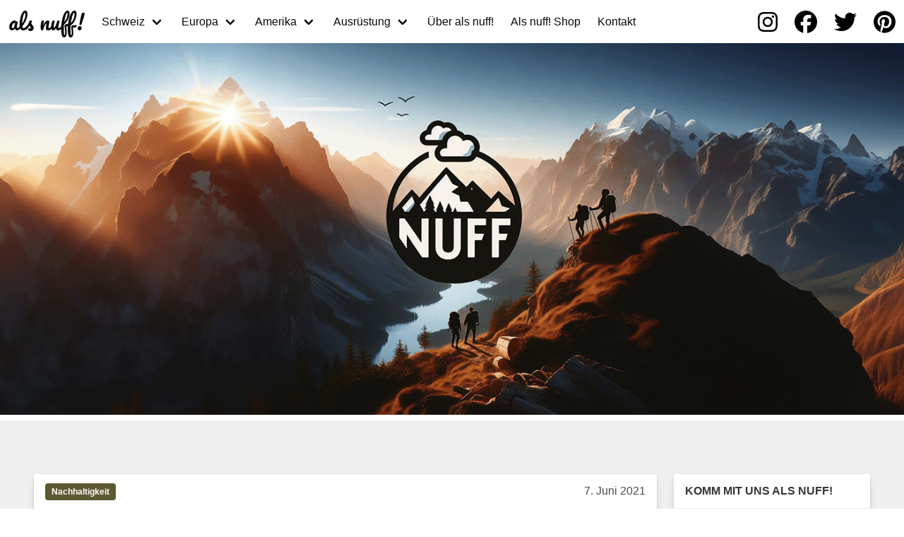

--- FILE ---
content_type: text/html; charset=UTF-8
request_url: https://alsnuff.ch/tag/nachhaltigkeit/
body_size: 25727
content:
<!DOCTYPE html><html lang="de"><head><meta charset="utf-8"/>
<script>var __ezHttpConsent={setByCat:function(src,tagType,attributes,category,force,customSetScriptFn=null){var setScript=function(){if(force||window.ezTcfConsent[category]){if(typeof customSetScriptFn==='function'){customSetScriptFn();}else{var scriptElement=document.createElement(tagType);scriptElement.src=src;attributes.forEach(function(attr){for(var key in attr){if(attr.hasOwnProperty(key)){scriptElement.setAttribute(key,attr[key]);}}});var firstScript=document.getElementsByTagName(tagType)[0];firstScript.parentNode.insertBefore(scriptElement,firstScript);}}};if(force||(window.ezTcfConsent&&window.ezTcfConsent.loaded)){setScript();}else if(typeof getEzConsentData==="function"){getEzConsentData().then(function(ezTcfConsent){if(ezTcfConsent&&ezTcfConsent.loaded){setScript();}else{console.error("cannot get ez consent data");force=true;setScript();}});}else{force=true;setScript();console.error("getEzConsentData is not a function");}},};</script>
<script>var ezTcfConsent=window.ezTcfConsent?window.ezTcfConsent:{loaded:false,store_info:false,develop_and_improve_services:false,measure_ad_performance:false,measure_content_performance:false,select_basic_ads:false,create_ad_profile:false,select_personalized_ads:false,create_content_profile:false,select_personalized_content:false,understand_audiences:false,use_limited_data_to_select_content:false,};function getEzConsentData(){return new Promise(function(resolve){document.addEventListener("ezConsentEvent",function(event){var ezTcfConsent=event.detail.ezTcfConsent;resolve(ezTcfConsent);});});}</script>
<script>if(typeof _setEzCookies!=='function'){function _setEzCookies(ezConsentData){var cookies=window.ezCookieQueue;for(var i=0;i<cookies.length;i++){var cookie=cookies[i];if(ezConsentData&&ezConsentData.loaded&&ezConsentData[cookie.tcfCategory]){document.cookie=cookie.name+"="+cookie.value;}}}}
window.ezCookieQueue=window.ezCookieQueue||[];if(typeof addEzCookies!=='function'){function addEzCookies(arr){window.ezCookieQueue=[...window.ezCookieQueue,...arr];}}
addEzCookies([{name:"ezoab_417450",value:"mod102-c; Path=/; Domain=alsnuff.ch; Max-Age=7200",tcfCategory:"store_info",isEzoic:"true",},{name:"ezosuibasgeneris-1",value:"a5f6be28-b38b-4dff-57a6-26df27468322; Path=/; Domain=alsnuff.ch; Expires=Mon, 18 Jan 2027 17:29:05 UTC; Secure; SameSite=None",tcfCategory:"understand_audiences",isEzoic:"true",}]);if(window.ezTcfConsent&&window.ezTcfConsent.loaded){_setEzCookies(window.ezTcfConsent);}else if(typeof getEzConsentData==="function"){getEzConsentData().then(function(ezTcfConsent){if(ezTcfConsent&&ezTcfConsent.loaded){_setEzCookies(window.ezTcfConsent);}else{console.error("cannot get ez consent data");_setEzCookies(window.ezTcfConsent);}});}else{console.error("getEzConsentData is not a function");_setEzCookies(window.ezTcfConsent);}</script><script type="text/javascript" data-ezscrex='false' data-cfasync='false'>window._ezaq = Object.assign({"edge_cache_status":11,"edge_response_time":1255,"url":"https://alsnuff.ch/tag/nachhaltigkeit/"}, typeof window._ezaq !== "undefined" ? window._ezaq : {});</script><script type="text/javascript" data-ezscrex='false' data-cfasync='false'>window._ezaq = Object.assign({"ab_test_id":"mod102-c"}, typeof window._ezaq !== "undefined" ? window._ezaq : {});window.__ez=window.__ez||{};window.__ez.tf={};</script><script type="text/javascript" data-ezscrex='false' data-cfasync='false'>window.ezDisableAds = true;</script>
<script data-ezscrex='false' data-cfasync='false' data-pagespeed-no-defer>var __ez=__ez||{};__ez.stms=Date.now();__ez.evt={};__ez.script={};__ez.ck=__ez.ck||{};__ez.template={};__ez.template.isOrig=true;window.__ezScriptHost="//www.ezojs.com";__ez.queue=__ez.queue||function(){var e=0,i=0,t=[],n=!1,o=[],r=[],s=!0,a=function(e,i,n,o,r,s,a){var l=arguments.length>7&&void 0!==arguments[7]?arguments[7]:window,d=this;this.name=e,this.funcName=i,this.parameters=null===n?null:w(n)?n:[n],this.isBlock=o,this.blockedBy=r,this.deleteWhenComplete=s,this.isError=!1,this.isComplete=!1,this.isInitialized=!1,this.proceedIfError=a,this.fWindow=l,this.isTimeDelay=!1,this.process=function(){f("... func = "+e),d.isInitialized=!0,d.isComplete=!0,f("... func.apply: "+e);var i=d.funcName.split("."),n=null,o=this.fWindow||window;i.length>3||(n=3===i.length?o[i[0]][i[1]][i[2]]:2===i.length?o[i[0]][i[1]]:o[d.funcName]),null!=n&&n.apply(null,this.parameters),!0===d.deleteWhenComplete&&delete t[e],!0===d.isBlock&&(f("----- F'D: "+d.name),m())}},l=function(e,i,t,n,o,r,s){var a=arguments.length>7&&void 0!==arguments[7]?arguments[7]:window,l=this;this.name=e,this.path=i,this.async=o,this.defer=r,this.isBlock=t,this.blockedBy=n,this.isInitialized=!1,this.isError=!1,this.isComplete=!1,this.proceedIfError=s,this.fWindow=a,this.isTimeDelay=!1,this.isPath=function(e){return"/"===e[0]&&"/"!==e[1]},this.getSrc=function(e){return void 0!==window.__ezScriptHost&&this.isPath(e)&&"banger.js"!==this.name?window.__ezScriptHost+e:e},this.process=function(){l.isInitialized=!0,f("... file = "+e);var i=this.fWindow?this.fWindow.document:document,t=i.createElement("script");t.src=this.getSrc(this.path),!0===o?t.async=!0:!0===r&&(t.defer=!0),t.onerror=function(){var e={url:window.location.href,name:l.name,path:l.path,user_agent:window.navigator.userAgent};"undefined"!=typeof _ezaq&&(e.pageview_id=_ezaq.page_view_id);var i=encodeURIComponent(JSON.stringify(e)),t=new XMLHttpRequest;t.open("GET","//g.ezoic.net/ezqlog?d="+i,!0),t.send(),f("----- ERR'D: "+l.name),l.isError=!0,!0===l.isBlock&&m()},t.onreadystatechange=t.onload=function(){var e=t.readyState;f("----- F'D: "+l.name),e&&!/loaded|complete/.test(e)||(l.isComplete=!0,!0===l.isBlock&&m())},i.getElementsByTagName("head")[0].appendChild(t)}},d=function(e,i){this.name=e,this.path="",this.async=!1,this.defer=!1,this.isBlock=!1,this.blockedBy=[],this.isInitialized=!0,this.isError=!1,this.isComplete=i,this.proceedIfError=!1,this.isTimeDelay=!1,this.process=function(){}};function c(e,i,n,s,a,d,c,u,f){var m=new l(e,i,n,s,a,d,c,f);!0===u?o[e]=m:r[e]=m,t[e]=m,h(m)}function h(e){!0!==u(e)&&0!=s&&e.process()}function u(e){if(!0===e.isTimeDelay&&!1===n)return f(e.name+" blocked = TIME DELAY!"),!0;if(w(e.blockedBy))for(var i=0;i<e.blockedBy.length;i++){var o=e.blockedBy[i];if(!1===t.hasOwnProperty(o))return f(e.name+" blocked = "+o),!0;if(!0===e.proceedIfError&&!0===t[o].isError)return!1;if(!1===t[o].isComplete)return f(e.name+" blocked = "+o),!0}return!1}function f(e){var i=window.location.href,t=new RegExp("[?&]ezq=([^&#]*)","i").exec(i);"1"===(t?t[1]:null)&&console.debug(e)}function m(){++e>200||(f("let's go"),p(o),p(r))}function p(e){for(var i in e)if(!1!==e.hasOwnProperty(i)){var t=e[i];!0===t.isComplete||u(t)||!0===t.isInitialized||!0===t.isError?!0===t.isError?f(t.name+": error"):!0===t.isComplete?f(t.name+": complete already"):!0===t.isInitialized&&f(t.name+": initialized already"):t.process()}}function w(e){return"[object Array]"==Object.prototype.toString.call(e)}return window.addEventListener("load",(function(){setTimeout((function(){n=!0,f("TDELAY -----"),m()}),5e3)}),!1),{addFile:c,addFileOnce:function(e,i,n,o,r,s,a,l,d){t[e]||c(e,i,n,o,r,s,a,l,d)},addDelayFile:function(e,i){var n=new l(e,i,!1,[],!1,!1,!0);n.isTimeDelay=!0,f(e+" ...  FILE! TDELAY"),r[e]=n,t[e]=n,h(n)},addFunc:function(e,n,s,l,d,c,u,f,m,p){!0===c&&(e=e+"_"+i++);var w=new a(e,n,s,l,d,u,f,p);!0===m?o[e]=w:r[e]=w,t[e]=w,h(w)},addDelayFunc:function(e,i,n){var o=new a(e,i,n,!1,[],!0,!0);o.isTimeDelay=!0,f(e+" ...  FUNCTION! TDELAY"),r[e]=o,t[e]=o,h(o)},items:t,processAll:m,setallowLoad:function(e){s=e},markLoaded:function(e){if(e&&0!==e.length){if(e in t){var i=t[e];!0===i.isComplete?f(i.name+" "+e+": error loaded duplicate"):(i.isComplete=!0,i.isInitialized=!0)}else t[e]=new d(e,!0);f("markLoaded dummyfile: "+t[e].name)}},logWhatsBlocked:function(){for(var e in t)!1!==t.hasOwnProperty(e)&&u(t[e])}}}();__ez.evt.add=function(e,t,n){e.addEventListener?e.addEventListener(t,n,!1):e.attachEvent?e.attachEvent("on"+t,n):e["on"+t]=n()},__ez.evt.remove=function(e,t,n){e.removeEventListener?e.removeEventListener(t,n,!1):e.detachEvent?e.detachEvent("on"+t,n):delete e["on"+t]};__ez.script.add=function(e){var t=document.createElement("script");t.src=e,t.async=!0,t.type="text/javascript",document.getElementsByTagName("head")[0].appendChild(t)};__ez.dot=__ez.dot||{};__ez.queue.addFileOnce('/detroitchicago/boise.js', '/detroitchicago/boise.js?gcb=195-0&cb=5', true, [], true, false, true, false);__ez.queue.addFileOnce('/parsonsmaize/abilene.js', '/parsonsmaize/abilene.js?gcb=195-0&cb=e80eca0cdb', true, [], true, false, true, false);__ez.queue.addFileOnce('/parsonsmaize/mulvane.js', '/parsonsmaize/mulvane.js?gcb=195-0&cb=e75e48eec0', true, ['/parsonsmaize/abilene.js'], true, false, true, false);__ez.queue.addFileOnce('/detroitchicago/birmingham.js', '/detroitchicago/birmingham.js?gcb=195-0&cb=539c47377c', true, ['/parsonsmaize/abilene.js'], true, false, true, false);</script>
<script data-ezscrex="false" type="text/javascript" data-cfasync="false">window._ezaq = Object.assign({"ad_cache_level":0,"adpicker_placement_cnt":0,"ai_placeholder_cache_level":0,"ai_placeholder_placement_cnt":-1,"domain":"alsnuff.ch","domain_id":417450,"ezcache_level":0,"ezcache_skip_code":14,"has_bad_image":0,"has_bad_words":0,"is_sitespeed":0,"lt_cache_level":0,"response_size":117408,"response_size_orig":111613,"response_time_orig":1244,"template_id":5,"url":"https://alsnuff.ch/tag/nachhaltigkeit/","word_count":0,"worst_bad_word_level":0}, typeof window._ezaq !== "undefined" ? window._ezaq : {});__ez.queue.markLoaded('ezaqBaseReady');</script>
<script type='text/javascript' data-ezscrex='false' data-cfasync='false'>
window.ezAnalyticsStatic = true;

function analyticsAddScript(script) {
	var ezDynamic = document.createElement('script');
	ezDynamic.type = 'text/javascript';
	ezDynamic.innerHTML = script;
	document.head.appendChild(ezDynamic);
}
function getCookiesWithPrefix() {
    var allCookies = document.cookie.split(';');
    var cookiesWithPrefix = {};

    for (var i = 0; i < allCookies.length; i++) {
        var cookie = allCookies[i].trim();

        for (var j = 0; j < arguments.length; j++) {
            var prefix = arguments[j];
            if (cookie.indexOf(prefix) === 0) {
                var cookieParts = cookie.split('=');
                var cookieName = cookieParts[0];
                var cookieValue = cookieParts.slice(1).join('=');
                cookiesWithPrefix[cookieName] = decodeURIComponent(cookieValue);
                break; // Once matched, no need to check other prefixes
            }
        }
    }

    return cookiesWithPrefix;
}
function productAnalytics() {
	var d = {"pr":[6],"omd5":"76fecef4908d6c70407d59ef92a97f42","nar":"risk score"};
	d.u = _ezaq.url;
	d.p = _ezaq.page_view_id;
	d.v = _ezaq.visit_uuid;
	d.ab = _ezaq.ab_test_id;
	d.e = JSON.stringify(_ezaq);
	d.ref = document.referrer;
	d.c = getCookiesWithPrefix('active_template', 'ez', 'lp_');
	if(typeof ez_utmParams !== 'undefined') {
		d.utm = ez_utmParams;
	}

	var dataText = JSON.stringify(d);
	var xhr = new XMLHttpRequest();
	xhr.open('POST','/ezais/analytics?cb=1', true);
	xhr.onload = function () {
		if (xhr.status!=200) {
            return;
		}

        if(document.readyState !== 'loading') {
            analyticsAddScript(xhr.response);
            return;
        }

        var eventFunc = function() {
            if(document.readyState === 'loading') {
                return;
            }
            document.removeEventListener('readystatechange', eventFunc, false);
            analyticsAddScript(xhr.response);
        };

        document.addEventListener('readystatechange', eventFunc, false);
	};
	xhr.setRequestHeader('Content-Type','text/plain');
	xhr.send(dataText);
}
__ez.queue.addFunc("productAnalytics", "productAnalytics", null, true, ['ezaqBaseReady'], false, false, false, true);
</script><base href="https://alsnuff.ch/tag/nachhaltigkeit/"/>
  
  <meta http-equiv="X-UA-Compatible" content="IE=edge"/>
  <meta name="viewport" content="width=device-width, initial-scale=1"/>
  <meta name="description" content="Auf dieser Seite berichten zwei begeisterte Berggänger von ihren Unternehmungen. Unsere Touren bewegen sich größtenteils im einfachen und mittleren Schwierigkeitsbereich und sollen Inspiration sein für Otto-Normal-Wanderer, bei dem der Genuß der Natur im Vordergrund steht, nicht der Nervenkitzel im steilen Fels. Ein Großteil der Touren kann mit guter Wanderausrüstung von jedem mit durchschnittlicher Sportlichkeit und Kondition selbständig bewältigt werden."/>
  <meta name="p:domain_verify" content="1cd1b28b86d848e2b03e7fa7134d5100"/>
  <link rel="alternate" hreflang="de-CH" href="https://alsnuff.ch/tag/nachhaltigkeit/"/>
  <meta name="robots" content="index, follow, max-image-preview:large, max-snippet:-1, max-video-preview:-1"/>

	<!-- This site is optimized with the Yoast SEO plugin v24.5 - https://yoast.com/wordpress/plugins/seo/ -->
	<title>Nachhaltigkeit Archive - als nuff! Der Wanderblog für die Schweiz und Europa</title>
	<link rel="canonical" href="https://alsnuff.ch/tag/nachhaltigkeit/"/>
	<meta property="og:locale" content="de_DE"/>
	<meta property="og:type" content="article"/>
	<meta property="og:title" content="Nachhaltigkeit Archive - als nuff! Der Wanderblog für die Schweiz und Europa"/>
	<meta property="og:url" content="https://alsnuff.ch/tag/nachhaltigkeit/"/>
	<meta property="og:site_name" content="als nuff! Der Wanderblog für die Schweiz und Europa"/>
	<meta name="twitter:card" content="summary_large_image"/>
	<meta name="twitter:site" content="@alsnuff_de"/>
	<script type="application/ld+json" class="yoast-schema-graph">{"@context":"https://schema.org","@graph":[{"@type":"CollectionPage","@id":"https://alsnuff.ch/tag/nachhaltigkeit/","url":"https://alsnuff.ch/tag/nachhaltigkeit/","name":"Nachhaltigkeit Archive - als nuff! Der Wanderblog für die Schweiz und Europa","isPartOf":{"@id":"https://alsnuff.de/#website"},"primaryImageOfPage":{"@id":"https://alsnuff.ch/tag/nachhaltigkeit/#primaryimage"},"image":{"@id":"https://alsnuff.ch/tag/nachhaltigkeit/#primaryimage"},"thumbnailUrl":"https://alsnuff.ch/wp-content/uploads/2021/05/alte-sohle-wegschneiden-scaled.jpg","breadcrumb":{"@id":"https://alsnuff.ch/tag/nachhaltigkeit/#breadcrumb"},"inLanguage":"de"},{"@type":"ImageObject","inLanguage":"de","@id":"https://alsnuff.ch/tag/nachhaltigkeit/#primaryimage","url":"https://alsnuff.ch/wp-content/uploads/2021/05/alte-sohle-wegschneiden-scaled.jpg","contentUrl":"https://alsnuff.ch/wp-content/uploads/2021/05/alte-sohle-wegschneiden-scaled.jpg","width":2560,"height":1920,"caption":"Der alten Sohle geht es an den Kragen..."},{"@type":"BreadcrumbList","@id":"https://alsnuff.ch/tag/nachhaltigkeit/#breadcrumb","itemListElement":[{"@type":"ListItem","position":1,"name":"Startseite","item":"https://alsnuff.ch/"},{"@type":"ListItem","position":2,"name":"Nachhaltigkeit"}]},{"@type":"WebSite","@id":"https://alsnuff.de/#website","url":"https://alsnuff.de/","name":"als nuff! Der Wanderblog für die Schweiz und Europa","description":"Die schönsten Wanderungen in den Schweizer Alpen, der Dachregion und europaweit","publisher":{"@id":"https://alsnuff.de/#organization"},"potentialAction":[{"@type":"SearchAction","target":{"@type":"EntryPoint","urlTemplate":"https://alsnuff.de/?s={search_term_string}"},"query-input":{"@type":"PropertyValueSpecification","valueRequired":true,"valueName":"search_term_string"}}],"inLanguage":"de"},{"@type":"Organization","@id":"https://alsnuff.de/#organization","name":"als nuff! Der Wanderblog für die Schweiz und Europa","url":"https://alsnuff.de/","logo":{"@type":"ImageObject","inLanguage":"de","@id":"https://alsnuff.de/#/schema/logo/image/","url":"https://alsnuff.de/wp-content/uploads/2022/11/logo-oval.png","contentUrl":"https://alsnuff.de/wp-content/uploads/2022/11/logo-oval.png","width":422,"height":242,"caption":"als nuff! Der Wanderblog für die Schweiz und Europa"},"image":{"@id":"https://alsnuff.de/#/schema/logo/image/"},"sameAs":["https://www.facebook.com/alsnuff.de/","https://x.com/alsnuff_de","https://www.instagram.com/alsnuff_de/","https://www.pinterest.de/alsnuff_de/"]}]}</script>
	<!-- / Yoast SEO plugin. -->


<link rel="dns-prefetch" href="//alsnuff.de"/>
<link rel="alternate" type="application/rss+xml" title="als nuff! Der Wanderblog für die Schweiz und Europa » Feed" href="https://alsnuff.ch/feed/"/>
<link rel="alternate" type="application/rss+xml" title="als nuff! Der Wanderblog für die Schweiz und Europa » Kommentar-Feed" href="https://alsnuff.ch/comments/feed/"/>
<link rel="alternate" type="application/rss+xml" title="als nuff! Der Wanderblog für die Schweiz und Europa » Nachhaltigkeit Schlagwort-Feed" href="https://alsnuff.ch/tag/nachhaltigkeit/feed/"/>
<script type="text/javascript">
/* <![CDATA[ */
window._wpemojiSettings = {"baseUrl":"https:\/\/s.w.org\/images\/core\/emoji\/15.0.3\/72x72\/","ext":".png","svgUrl":"https:\/\/s.w.org\/images\/core\/emoji\/15.0.3\/svg\/","svgExt":".svg","source":{"wpemoji":"https:\/\/alsnuff.ch\/wp-includes\/js\/wp-emoji.js?ver=6.5.5","twemoji":"https:\/\/alsnuff.ch\/wp-includes\/js\/twemoji.js?ver=6.5.5"}};
/**
 * @output wp-includes/js/wp-emoji-loader.js
 */

/**
 * Emoji Settings as exported in PHP via _print_emoji_detection_script().
 * @typedef WPEmojiSettings
 * @type {object}
 * @property {?object} source
 * @property {?string} source.concatemoji
 * @property {?string} source.twemoji
 * @property {?string} source.wpemoji
 * @property {?boolean} DOMReady
 * @property {?Function} readyCallback
 */

/**
 * Support tests.
 * @typedef SupportTests
 * @type {object}
 * @property {?boolean} flag
 * @property {?boolean} emoji
 */

/**
 * IIFE to detect emoji support and load Twemoji if needed.
 *
 * @param {Window} window
 * @param {Document} document
 * @param {WPEmojiSettings} settings
 */
( function wpEmojiLoader( window, document, settings ) {
	if ( typeof Promise === 'undefined' ) {
		return;
	}

	var sessionStorageKey = 'wpEmojiSettingsSupports';
	var tests = [ 'flag', 'emoji' ];

	/**
	 * Checks whether the browser supports offloading to a Worker.
	 *
	 * @since 6.3.0
	 *
	 * @private
	 *
	 * @returns {boolean}
	 */
	function supportsWorkerOffloading() {
		return (
			typeof Worker !== 'undefined' &&
			typeof OffscreenCanvas !== 'undefined' &&
			typeof URL !== 'undefined' &&
			URL.createObjectURL &&
			typeof Blob !== 'undefined'
		);
	}

	/**
	 * @typedef SessionSupportTests
	 * @type {object}
	 * @property {number} timestamp
	 * @property {SupportTests} supportTests
	 */

	/**
	 * Get support tests from session.
	 *
	 * @since 6.3.0
	 *
	 * @private
	 *
	 * @returns {?SupportTests} Support tests, or null if not set or older than 1 week.
	 */
	function getSessionSupportTests() {
		try {
			/** @type {SessionSupportTests} */
			var item = JSON.parse(
				sessionStorage.getItem( sessionStorageKey )
			);
			if (
				typeof item === 'object' &&
				typeof item.timestamp === 'number' &&
				new Date().valueOf() < item.timestamp + 604800 && // Note: Number is a week in seconds.
				typeof item.supportTests === 'object'
			) {
				return item.supportTests;
			}
		} catch ( e ) {}
		return null;
	}

	/**
	 * Persist the supports in session storage.
	 *
	 * @since 6.3.0
	 *
	 * @private
	 *
	 * @param {SupportTests} supportTests Support tests.
	 */
	function setSessionSupportTests( supportTests ) {
		try {
			/** @type {SessionSupportTests} */
			var item = {
				supportTests: supportTests,
				timestamp: new Date().valueOf()
			};

			sessionStorage.setItem(
				sessionStorageKey,
				JSON.stringify( item )
			);
		} catch ( e ) {}
	}

	/**
	 * Checks if two sets of Emoji characters render the same visually.
	 *
	 * This function may be serialized to run in a Worker. Therefore, it cannot refer to variables from the containing
	 * scope. Everything must be passed by parameters.
	 *
	 * @since 4.9.0
	 *
	 * @private
	 *
	 * @param {CanvasRenderingContext2D} context 2D Context.
	 * @param {string} set1 Set of Emoji to test.
	 * @param {string} set2 Set of Emoji to test.
	 *
	 * @return {boolean} True if the two sets render the same.
	 */
	function emojiSetsRenderIdentically( context, set1, set2 ) {
		// Cleanup from previous test.
		context.clearRect( 0, 0, context.canvas.width, context.canvas.height );
		context.fillText( set1, 0, 0 );
		var rendered1 = new Uint32Array(
			context.getImageData(
				0,
				0,
				context.canvas.width,
				context.canvas.height
			).data
		);

		// Cleanup from previous test.
		context.clearRect( 0, 0, context.canvas.width, context.canvas.height );
		context.fillText( set2, 0, 0 );
		var rendered2 = new Uint32Array(
			context.getImageData(
				0,
				0,
				context.canvas.width,
				context.canvas.height
			).data
		);

		return rendered1.every( function ( rendered2Data, index ) {
			return rendered2Data === rendered2[ index ];
		} );
	}

	/**
	 * Determines if the browser properly renders Emoji that Twemoji can supplement.
	 *
	 * This function may be serialized to run in a Worker. Therefore, it cannot refer to variables from the containing
	 * scope. Everything must be passed by parameters.
	 *
	 * @since 4.2.0
	 *
	 * @private
	 *
	 * @param {CanvasRenderingContext2D} context 2D Context.
	 * @param {string} type Whether to test for support of "flag" or "emoji".
	 * @param {Function} emojiSetsRenderIdentically Reference to emojiSetsRenderIdentically function, needed due to minification.
	 *
	 * @return {boolean} True if the browser can render emoji, false if it cannot.
	 */
	function browserSupportsEmoji( context, type, emojiSetsRenderIdentically ) {
		var isIdentical;

		switch ( type ) {
			case 'flag':
				/*
				 * Test for Transgender flag compatibility. Added in Unicode 13.
				 *
				 * To test for support, we try to render it, and compare the rendering to how it would look if
				 * the browser doesn't render it correctly (white flag emoji + transgender symbol).
				 */
				isIdentical = emojiSetsRenderIdentically(
					context,
					'\uD83C\uDFF3\uFE0F\u200D\u26A7\uFE0F', // as a zero-width joiner sequence
					'\uD83C\uDFF3\uFE0F\u200B\u26A7\uFE0F' // separated by a zero-width space
				);

				if ( isIdentical ) {
					return false;
				}

				/*
				 * Test for UN flag compatibility. This is the least supported of the letter locale flags,
				 * so gives us an easy test for full support.
				 *
				 * To test for support, we try to render it, and compare the rendering to how it would look if
				 * the browser doesn't render it correctly ([U] + [N]).
				 */
				isIdentical = emojiSetsRenderIdentically(
					context,
					'\uD83C\uDDFA\uD83C\uDDF3', // as the sequence of two code points
					'\uD83C\uDDFA\u200B\uD83C\uDDF3' // as the two code points separated by a zero-width space
				);

				if ( isIdentical ) {
					return false;
				}

				/*
				 * Test for English flag compatibility. England is a country in the United Kingdom, it
				 * does not have a two letter locale code but rather a five letter sub-division code.
				 *
				 * To test for support, we try to render it, and compare the rendering to how it would look if
				 * the browser doesn't render it correctly (black flag emoji + [G] + [B] + [E] + [N] + [G]).
				 */
				isIdentical = emojiSetsRenderIdentically(
					context,
					// as the flag sequence
					'\uD83C\uDFF4\uDB40\uDC67\uDB40\uDC62\uDB40\uDC65\uDB40\uDC6E\uDB40\uDC67\uDB40\uDC7F',
					// with each code point separated by a zero-width space
					'\uD83C\uDFF4\u200B\uDB40\uDC67\u200B\uDB40\uDC62\u200B\uDB40\uDC65\u200B\uDB40\uDC6E\u200B\uDB40\uDC67\u200B\uDB40\uDC7F'
				);

				return ! isIdentical;
			case 'emoji':
				/*
				 * Four and twenty blackbirds baked in a pie.
				 *
				 * To test for Emoji 15.0 support, try to render a new emoji: Blackbird.
				 *
				 * The Blackbird is a ZWJ sequence combining 🐦 Bird and ⬛ large black square.,
				 *
				 * 0x1F426 (\uD83D\uDC26) == Bird
				 * 0x200D == Zero-Width Joiner (ZWJ) that links the code points for the new emoji or
				 * 0x200B == Zero-Width Space (ZWS) that is rendered for clients not supporting the new emoji.
				 * 0x2B1B == Large Black Square
				 *
				 * When updating this test for future Emoji releases, ensure that individual emoji that make up the
				 * sequence come from older emoji standards.
				 */
				isIdentical = emojiSetsRenderIdentically(
					context,
					'\uD83D\uDC26\u200D\u2B1B', // as the zero-width joiner sequence
					'\uD83D\uDC26\u200B\u2B1B' // separated by a zero-width space
				);

				return ! isIdentical;
		}

		return false;
	}

	/**
	 * Checks emoji support tests.
	 *
	 * This function may be serialized to run in a Worker. Therefore, it cannot refer to variables from the containing
	 * scope. Everything must be passed by parameters.
	 *
	 * @since 6.3.0
	 *
	 * @private
	 *
	 * @param {string[]} tests Tests.
	 * @param {Function} browserSupportsEmoji Reference to browserSupportsEmoji function, needed due to minification.
	 * @param {Function} emojiSetsRenderIdentically Reference to emojiSetsRenderIdentically function, needed due to minification.
	 *
	 * @return {SupportTests} Support tests.
	 */
	function testEmojiSupports( tests, browserSupportsEmoji, emojiSetsRenderIdentically ) {
		var canvas;
		if (
			typeof WorkerGlobalScope !== 'undefined' &&
			self instanceof WorkerGlobalScope
		) {
			canvas = new OffscreenCanvas( 300, 150 ); // Dimensions are default for HTMLCanvasElement.
		} else {
			canvas = document.createElement( 'canvas' );
		}

		var context = canvas.getContext( '2d', { willReadFrequently: true } );

		/*
		 * Chrome on OS X added native emoji rendering in M41. Unfortunately,
		 * it doesn't work when the font is bolder than 500 weight. So, we
		 * check for bold rendering support to avoid invisible emoji in Chrome.
		 */
		context.textBaseline = 'top';
		context.font = '600 32px Arial';

		var supports = {};
		tests.forEach( function ( test ) {
			supports[ test ] = browserSupportsEmoji( context, test, emojiSetsRenderIdentically );
		} );
		return supports;
	}

	/**
	 * Adds a script to the head of the document.
	 *
	 * @ignore
	 *
	 * @since 4.2.0
	 *
	 * @param {string} src The url where the script is located.
	 *
	 * @return {void}
	 */
	function addScript( src ) {
		var script = document.createElement( 'script' );
		script.src = src;
		script.defer = true;
		document.head.appendChild( script );
	}

	settings.supports = {
		everything: true,
		everythingExceptFlag: true
	};

	// Create a promise for DOMContentLoaded since the worker logic may finish after the event has fired.
	var domReadyPromise = new Promise( function ( resolve ) {
		document.addEventListener( 'DOMContentLoaded', resolve, {
			once: true
		} );
	} );

	// Obtain the emoji support from the browser, asynchronously when possible.
	new Promise( function ( resolve ) {
		var supportTests = getSessionSupportTests();
		if ( supportTests ) {
			resolve( supportTests );
			return;
		}

		if ( supportsWorkerOffloading() ) {
			try {
				// Note that the functions are being passed as arguments due to minification.
				var workerScript =
					'postMessage(' +
					testEmojiSupports.toString() +
					'(' +
					[
						JSON.stringify( tests ),
						browserSupportsEmoji.toString(),
						emojiSetsRenderIdentically.toString()
					].join( ',' ) +
					'));';
				var blob = new Blob( [ workerScript ], {
					type: 'text/javascript'
				} );
				var worker = new Worker( URL.createObjectURL( blob ), { name: 'wpTestEmojiSupports' } );
				worker.onmessage = function ( event ) {
					supportTests = event.data;
					setSessionSupportTests( supportTests );
					worker.terminate();
					resolve( supportTests );
				};
				return;
			} catch ( e ) {}
		}

		supportTests = testEmojiSupports( tests, browserSupportsEmoji, emojiSetsRenderIdentically );
		setSessionSupportTests( supportTests );
		resolve( supportTests );
	} )
		// Once the browser emoji support has been obtained from the session, finalize the settings.
		.then( function ( supportTests ) {
			/*
			 * Tests the browser support for flag emojis and other emojis, and adjusts the
			 * support settings accordingly.
			 */
			for ( var test in supportTests ) {
				settings.supports[ test ] = supportTests[ test ];

				settings.supports.everything =
					settings.supports.everything && settings.supports[ test ];

				if ( 'flag' !== test ) {
					settings.supports.everythingExceptFlag =
						settings.supports.everythingExceptFlag &&
						settings.supports[ test ];
				}
			}

			settings.supports.everythingExceptFlag =
				settings.supports.everythingExceptFlag &&
				! settings.supports.flag;

			// Sets DOMReady to false and assigns a ready function to settings.
			settings.DOMReady = false;
			settings.readyCallback = function () {
				settings.DOMReady = true;
			};
		} )
		.then( function () {
			return domReadyPromise;
		} )
		.then( function () {
			// When the browser can not render everything we need to load a polyfill.
			if ( ! settings.supports.everything ) {
				settings.readyCallback();

				var src = settings.source || {};

				if ( src.concatemoji ) {
					addScript( src.concatemoji );
				} else if ( src.wpemoji && src.twemoji ) {
					addScript( src.twemoji );
					addScript( src.wpemoji );
				}
			}
		} );
} )( window, document, window._wpemojiSettings );

/* ]]> */
</script>
<script>
function loadCSS( href, before, media ) {
	"use strict";
	var ss = window.document.createElement( "link" );
	var ref = before || window.document.getElementsByTagName( "script" )[ 0 ];
	ss.rel = "stylesheet";
	ss.href = href;
	ss.media = "only x";
	ref.parentNode.insertBefore( ss, ref );
	setTimeout( function() {
			ss.media = media || "all";
	} );

	return ss;
}
</script><style id="wp-emoji-styles-inline-css" type="text/css">

	img.wp-smiley, img.emoji {
		display: inline !important;
		border: none !important;
		box-shadow: none !important;
		height: 1em !important;
		width: 1em !important;
		margin: 0 0.07em !important;
		vertical-align: -0.1em !important;
		background: none !important;
		padding: 0 !important;
	}
</style>
<script>loadCSS('https://alsnuff.ch/wp-includes/css/dist/block-library/style.css?ver=6.5.5',0,'all');</script>
<style id="alsnuff-hike-summary-block-style-inline-css" type="text/css">
.download-gpx-button{margin-top:1rem;width:100%}

</style>
<style id="alsnuff-hike-summary-data-block-style-inline-css" type="text/css">


</style>
<style id="alsnuff-alsnuff-map-style-inline-css" type="text/css">
.wp-block-create-block-map{background-color:#21759b;color:#fff;padding:2px}

</style>
<style id="alsnuff-three-posts-style-inline-css" type="text/css">
.wp-block-create-block-three-posts{background-color:#21759b;color:#fff;padding:2px}

</style>
<style id="alsnuff-three-shirts-style-inline-css" type="text/css">
.wp-block-create-block-three-shirts{background-color:#21759b;color:#fff;padding:2px}

</style>
<style id="alsnuff-recent-posts-style-inline-css" type="text/css">
.wp-block-create-block-recent-posts{background-color:#21759b;color:#fff;padding:2px}

</style>
<style id="classic-theme-styles-inline-css" type="text/css">
/**
 * These rules are needed for backwards compatibility.
 * They should match the button element rules in the base theme.json file.
 */
.wp-block-button__link {
	color: #ffffff;
	background-color: #32373c;
	border-radius: 9999px; /* 100% causes an oval, but any explicit but really high value retains the pill shape. */

	/* This needs a low specificity so it won't override the rules from the button element if defined in theme.json. */
	box-shadow: none;
	text-decoration: none;

	/* The extra 2px are added to size solids the same as the outline versions.*/
	padding: calc(0.667em + 2px) calc(1.333em + 2px);

	font-size: 1.125em;
}

.wp-block-file__button {
	background: #32373c;
	color: #ffffff;
	text-decoration: none;
}

</style>
<style id="global-styles-inline-css" type="text/css">
body{--wp--preset--color--black: #000000;--wp--preset--color--cyan-bluish-gray: #abb8c3;--wp--preset--color--white: #ffffff;--wp--preset--color--pale-pink: #f78da7;--wp--preset--color--vivid-red: #cf2e2e;--wp--preset--color--luminous-vivid-orange: #ff6900;--wp--preset--color--luminous-vivid-amber: #fcb900;--wp--preset--color--light-green-cyan: #7bdcb5;--wp--preset--color--vivid-green-cyan: #00d084;--wp--preset--color--pale-cyan-blue: #8ed1fc;--wp--preset--color--vivid-cyan-blue: #0693e3;--wp--preset--color--vivid-purple: #9b51e0;--wp--preset--gradient--vivid-cyan-blue-to-vivid-purple: linear-gradient(135deg,rgba(6,147,227,1) 0%,rgb(155,81,224) 100%);--wp--preset--gradient--light-green-cyan-to-vivid-green-cyan: linear-gradient(135deg,rgb(122,220,180) 0%,rgb(0,208,130) 100%);--wp--preset--gradient--luminous-vivid-amber-to-luminous-vivid-orange: linear-gradient(135deg,rgba(252,185,0,1) 0%,rgba(255,105,0,1) 100%);--wp--preset--gradient--luminous-vivid-orange-to-vivid-red: linear-gradient(135deg,rgba(255,105,0,1) 0%,rgb(207,46,46) 100%);--wp--preset--gradient--very-light-gray-to-cyan-bluish-gray: linear-gradient(135deg,rgb(238,238,238) 0%,rgb(169,184,195) 100%);--wp--preset--gradient--cool-to-warm-spectrum: linear-gradient(135deg,rgb(74,234,220) 0%,rgb(151,120,209) 20%,rgb(207,42,186) 40%,rgb(238,44,130) 60%,rgb(251,105,98) 80%,rgb(254,248,76) 100%);--wp--preset--gradient--blush-light-purple: linear-gradient(135deg,rgb(255,206,236) 0%,rgb(152,150,240) 100%);--wp--preset--gradient--blush-bordeaux: linear-gradient(135deg,rgb(254,205,165) 0%,rgb(254,45,45) 50%,rgb(107,0,62) 100%);--wp--preset--gradient--luminous-dusk: linear-gradient(135deg,rgb(255,203,112) 0%,rgb(199,81,192) 50%,rgb(65,88,208) 100%);--wp--preset--gradient--pale-ocean: linear-gradient(135deg,rgb(255,245,203) 0%,rgb(182,227,212) 50%,rgb(51,167,181) 100%);--wp--preset--gradient--electric-grass: linear-gradient(135deg,rgb(202,248,128) 0%,rgb(113,206,126) 100%);--wp--preset--gradient--midnight: linear-gradient(135deg,rgb(2,3,129) 0%,rgb(40,116,252) 100%);--wp--preset--font-size--small: 13px;--wp--preset--font-size--medium: 20px;--wp--preset--font-size--large: 36px;--wp--preset--font-size--x-large: 42px;--wp--preset--spacing--20: 0.44rem;--wp--preset--spacing--30: 0.67rem;--wp--preset--spacing--40: 1rem;--wp--preset--spacing--50: 1.5rem;--wp--preset--spacing--60: 2.25rem;--wp--preset--spacing--70: 3.38rem;--wp--preset--spacing--80: 5.06rem;--wp--preset--shadow--natural: 6px 6px 9px rgba(0, 0, 0, 0.2);--wp--preset--shadow--deep: 12px 12px 50px rgba(0, 0, 0, 0.4);--wp--preset--shadow--sharp: 6px 6px 0px rgba(0, 0, 0, 0.2);--wp--preset--shadow--outlined: 6px 6px 0px -3px rgba(255, 255, 255, 1), 6px 6px rgba(0, 0, 0, 1);--wp--preset--shadow--crisp: 6px 6px 0px rgba(0, 0, 0, 1);}:where(.is-layout-flex){gap: 0.5em;}:where(.is-layout-grid){gap: 0.5em;}body .is-layout-flex{display: flex;}body .is-layout-flex{flex-wrap: wrap;align-items: center;}body .is-layout-flex > *{margin: 0;}body .is-layout-grid{display: grid;}body .is-layout-grid > *{margin: 0;}:where(.wp-block-columns.is-layout-flex){gap: 2em;}:where(.wp-block-columns.is-layout-grid){gap: 2em;}:where(.wp-block-post-template.is-layout-flex){gap: 1.25em;}:where(.wp-block-post-template.is-layout-grid){gap: 1.25em;}.has-black-color{color: var(--wp--preset--color--black) !important;}.has-cyan-bluish-gray-color{color: var(--wp--preset--color--cyan-bluish-gray) !important;}.has-white-color{color: var(--wp--preset--color--white) !important;}.has-pale-pink-color{color: var(--wp--preset--color--pale-pink) !important;}.has-vivid-red-color{color: var(--wp--preset--color--vivid-red) !important;}.has-luminous-vivid-orange-color{color: var(--wp--preset--color--luminous-vivid-orange) !important;}.has-luminous-vivid-amber-color{color: var(--wp--preset--color--luminous-vivid-amber) !important;}.has-light-green-cyan-color{color: var(--wp--preset--color--light-green-cyan) !important;}.has-vivid-green-cyan-color{color: var(--wp--preset--color--vivid-green-cyan) !important;}.has-pale-cyan-blue-color{color: var(--wp--preset--color--pale-cyan-blue) !important;}.has-vivid-cyan-blue-color{color: var(--wp--preset--color--vivid-cyan-blue) !important;}.has-vivid-purple-color{color: var(--wp--preset--color--vivid-purple) !important;}.has-black-background-color{background-color: var(--wp--preset--color--black) !important;}.has-cyan-bluish-gray-background-color{background-color: var(--wp--preset--color--cyan-bluish-gray) !important;}.has-white-background-color{background-color: var(--wp--preset--color--white) !important;}.has-pale-pink-background-color{background-color: var(--wp--preset--color--pale-pink) !important;}.has-vivid-red-background-color{background-color: var(--wp--preset--color--vivid-red) !important;}.has-luminous-vivid-orange-background-color{background-color: var(--wp--preset--color--luminous-vivid-orange) !important;}.has-luminous-vivid-amber-background-color{background-color: var(--wp--preset--color--luminous-vivid-amber) !important;}.has-light-green-cyan-background-color{background-color: var(--wp--preset--color--light-green-cyan) !important;}.has-vivid-green-cyan-background-color{background-color: var(--wp--preset--color--vivid-green-cyan) !important;}.has-pale-cyan-blue-background-color{background-color: var(--wp--preset--color--pale-cyan-blue) !important;}.has-vivid-cyan-blue-background-color{background-color: var(--wp--preset--color--vivid-cyan-blue) !important;}.has-vivid-purple-background-color{background-color: var(--wp--preset--color--vivid-purple) !important;}.has-black-border-color{border-color: var(--wp--preset--color--black) !important;}.has-cyan-bluish-gray-border-color{border-color: var(--wp--preset--color--cyan-bluish-gray) !important;}.has-white-border-color{border-color: var(--wp--preset--color--white) !important;}.has-pale-pink-border-color{border-color: var(--wp--preset--color--pale-pink) !important;}.has-vivid-red-border-color{border-color: var(--wp--preset--color--vivid-red) !important;}.has-luminous-vivid-orange-border-color{border-color: var(--wp--preset--color--luminous-vivid-orange) !important;}.has-luminous-vivid-amber-border-color{border-color: var(--wp--preset--color--luminous-vivid-amber) !important;}.has-light-green-cyan-border-color{border-color: var(--wp--preset--color--light-green-cyan) !important;}.has-vivid-green-cyan-border-color{border-color: var(--wp--preset--color--vivid-green-cyan) !important;}.has-pale-cyan-blue-border-color{border-color: var(--wp--preset--color--pale-cyan-blue) !important;}.has-vivid-cyan-blue-border-color{border-color: var(--wp--preset--color--vivid-cyan-blue) !important;}.has-vivid-purple-border-color{border-color: var(--wp--preset--color--vivid-purple) !important;}.has-vivid-cyan-blue-to-vivid-purple-gradient-background{background: var(--wp--preset--gradient--vivid-cyan-blue-to-vivid-purple) !important;}.has-light-green-cyan-to-vivid-green-cyan-gradient-background{background: var(--wp--preset--gradient--light-green-cyan-to-vivid-green-cyan) !important;}.has-luminous-vivid-amber-to-luminous-vivid-orange-gradient-background{background: var(--wp--preset--gradient--luminous-vivid-amber-to-luminous-vivid-orange) !important;}.has-luminous-vivid-orange-to-vivid-red-gradient-background{background: var(--wp--preset--gradient--luminous-vivid-orange-to-vivid-red) !important;}.has-very-light-gray-to-cyan-bluish-gray-gradient-background{background: var(--wp--preset--gradient--very-light-gray-to-cyan-bluish-gray) !important;}.has-cool-to-warm-spectrum-gradient-background{background: var(--wp--preset--gradient--cool-to-warm-spectrum) !important;}.has-blush-light-purple-gradient-background{background: var(--wp--preset--gradient--blush-light-purple) !important;}.has-blush-bordeaux-gradient-background{background: var(--wp--preset--gradient--blush-bordeaux) !important;}.has-luminous-dusk-gradient-background{background: var(--wp--preset--gradient--luminous-dusk) !important;}.has-pale-ocean-gradient-background{background: var(--wp--preset--gradient--pale-ocean) !important;}.has-electric-grass-gradient-background{background: var(--wp--preset--gradient--electric-grass) !important;}.has-midnight-gradient-background{background: var(--wp--preset--gradient--midnight) !important;}.has-small-font-size{font-size: var(--wp--preset--font-size--small) !important;}.has-medium-font-size{font-size: var(--wp--preset--font-size--medium) !important;}.has-large-font-size{font-size: var(--wp--preset--font-size--large) !important;}.has-x-large-font-size{font-size: var(--wp--preset--font-size--x-large) !important;}
.wp-block-navigation a:where(:not(.wp-element-button)){color: inherit;}
:where(.wp-block-post-template.is-layout-flex){gap: 1.25em;}:where(.wp-block-post-template.is-layout-grid){gap: 1.25em;}
:where(.wp-block-columns.is-layout-flex){gap: 2em;}:where(.wp-block-columns.is-layout-grid){gap: 2em;}
.wp-block-pullquote{font-size: 1.5em;line-height: 1.6;}
</style>
<script>loadCSS('https://alsnuff.ch/wp-content/themes/alsnuff/css/alsnuff.css?ver=6.5.5',0,'all');</script>
<link rel="https://api.w.org/" href="https://alsnuff.de/wp-json/"/><link rel="alternate" type="application/json" href="https://alsnuff.de/wp-json/wp/v2/tags/242"/><link rel="EditURI" type="application/rsd+xml" title="RSD" href="https://alsnuff.de/xmlrpc.php?rsd"/>
<meta name="generator" content="WordPress 6.5.5"/>
<link rel="apple-touch-icon" sizes="57x57" href="/wp-content/uploads/fbrfg/apple-touch-icon-57x57.png"/>
<link rel="apple-touch-icon" sizes="60x60" href="/wp-content/uploads/fbrfg/apple-touch-icon-60x60.png"/>
<link rel="apple-touch-icon" sizes="72x72" href="/wp-content/uploads/fbrfg/apple-touch-icon-72x72.png"/>
<link rel="apple-touch-icon" sizes="76x76" href="/wp-content/uploads/fbrfg/apple-touch-icon-76x76.png"/>
<link rel="apple-touch-icon" sizes="114x114" href="/wp-content/uploads/fbrfg/apple-touch-icon-114x114.png"/>
<link rel="apple-touch-icon" sizes="120x120" href="/wp-content/uploads/fbrfg/apple-touch-icon-120x120.png"/>
<link rel="apple-touch-icon" sizes="144x144" href="/wp-content/uploads/fbrfg/apple-touch-icon-144x144.png"/>
<link rel="apple-touch-icon" sizes="152x152" href="/wp-content/uploads/fbrfg/apple-touch-icon-152x152.png"/>
<link rel="apple-touch-icon" sizes="180x180" href="/wp-content/uploads/fbrfg/apple-touch-icon-180x180.png"/>
<link rel="icon" type="image/png" href="/wp-content/uploads/fbrfg/favicon-32x32.png" sizes="32x32"/>
<link rel="icon" type="image/png" href="/wp-content/uploads/fbrfg/android-chrome-192x192.png" sizes="192x192"/>
<link rel="icon" type="image/png" href="/wp-content/uploads/fbrfg/favicon-96x96.png" sizes="96x96"/>
<link rel="icon" type="image/png" href="/wp-content/uploads/fbrfg/favicon-16x16.png" sizes="16x16"/>
<link rel="manifest" href="/wp-content/uploads/fbrfg/manifest.json"/>
<link rel="mask-icon" href="/wp-content/uploads/fbrfg/safari-pinned-tab.svg" color="#6e6e6e"/>
<link rel="shortcut icon" href="/wp-content/uploads/fbrfg/favicon.ico"/>
<meta name="apple-mobile-web-app-title" content="alsnuff"/>
<meta name="application-name" content="alsnuff"/>
<meta name="msapplication-TileColor" content="#da532c"/>
<meta name="msapplication-TileImage" content="/wp-content/uploads/fbrfg/mstile-144x144.png"/>
<meta name="msapplication-config" content="/wp-content/uploads/fbrfg/browserconfig.xml"/>
<meta name="theme-color" content="#ffffff"/>	<style>html{-moz-osx-font-smoothing:grayscale;-webkit-font-smoothing:antialiased;text-size-adjust:100%;background-color:#fff;font-size:16px;min-width:300px;overflow-x:hidden;overflow-y:scroll;text-rendering:optimizeLegibility;box-sizing:border-box}body{font-family:-apple-system,BlinkMacSystemFont,"Segoe UI",Roboto,Helvetica,Arial,sans-serif,"Apple Color Emoji","Segoe UI Emoji","Segoe UI Symbol";color:#4a4a4a;font-size:1em;font-weight:400;line-height:1.5}blockquote,body,dd,dl,dt,fieldset,figure,h1,h2,h3,h4,h5,h6,hr,html,iframe,legend,li,ol,p,pre,textarea,ul{margin:0;padding:0}@font-face{font-family:'Pacifico';font-style:normal;font-weight:400;src:url('/wp-content/themes/alsnuff/fonts/pacifico-v22-latin-regular.eot');src:local(''),url('/wp-content/themes/alsnuff/fonts/pacifico-v22-latin-regular.eot?#iefix') format("embedded-opentype"),url('/wp-content/themes/alsnuff/fonts/pacifico-v22-latin-regular.woff2') format("woff2"),url('/wp-content/themes/alsnuff/fonts/pacifico-v22-latin-regular.woff') format("woff"),url('/wp-content/themes/alsnuff/fonts/pacifico-v22-latin-regular.ttf') format("truetype"),url('/wp-content/themes/alsnuff/fonts/pacifico-v22-latin-regular.svg#Pacifico') format("svg");unicode-range:U+0000-00FF,U+0131,U+0152-0153,U+02BB-02BC,U+02C6,U+02DA,U+02DC,U+2000-206F,U+2074,U+20AC,U+2122,U+2191,U+2193,U+2212,U+2215,U+FEFF,U+FFFD;font-display:swap}a{text-decoration:none}*,:after,:before{box-sizing:inherit}.has-text-centered{text-align:center!important}.navbar{min-height:3.25rem;position:relative;z-index:30}.navbar-brand,.navbar-tabs{align-items:stretch;display:flex;flex-shrink:0;min-height:3.25rem}.navbar.is-white .navbar-brand .navbar-link,.navbar.is-white .navbar-brand>.navbar-item{color:#0a0a0a}.logo{font-size:30px;font-family:'Pacifico',cursive}.navbar.is-white{background-color:#fff;color:#0a0a0a}.navbar.is-white .navbar-end .navbar-link,.navbar.is-white .navbar-end>.navbar-item,.navbar.is-white .navbar-start .navbar-link,.navbar.is-white .navbar-start>.navbar-item{color:#0a0a0a}.navbar-link,a.navbar-item{cursor:pointer}.navbar-item,.navbar-link{align-items:center;display:flex}.navbar-item{flex-grow:0;flex-shrink:0}.navbar-item,.navbar-link{line-height:1.5;padding:.5rem .75rem;position:relative}.navbar-link:not(.is-arrowless){padding-right:2.5em}.navbar-link,a.navbar-item{cursor:pointer}.navbar-item.has-dropdown{padding:0}.navbar-dropdown{font-size:.875rem;padding-bottom:.5rem;padding-top:.5rem}.navbar.is-white .navbar-end .navbar-link:after,.navbar.is-white .navbar-start .navbar-link:after{border-color:#0a0a0a}.navbar-link:not(.is-arrowless):after{right:1.125em;border:3px solid transparent;border-radius:2px;border-right:0;border-top:0;content:" ";display:block;height:.625em;margin-top:-.4375em;pointer-events:none;position:absolute;top:50%;transform:rotate(-45deg);transform-origin:center;width:.625em}.navbar-burger{cursor:pointer;display:block;height:3.25rem;position:relative;width:3.25rem;appearance:none;background:none;border:none;font-family:inherit;font-size:1em;margin:0;padding:0}.navbar-burger span{background-color:currentColor;display:block;height:1px;left:calc(50% - 8px);position:absolute;transform-origin:center;transition-duration:86ms;transition-property:background-color,opacity,transform;transition-timing-function:ease-out;width:16px}.navbar-burger span:first-child{top:calc(50% - 6px)}.navbar-burger span:nth-child(2){top:calc(50% - 1px)}.navbar-burger span:nth-child(3){top:calc(50% + 4px)}.navbar-menu{display:none}.section.main{background-color:#f0f0f0}.columns{margin-left:-.75rem;margin-right:-.75rem;margin-top:-.75rem}.columns:last-child{margin-bottom:-.75rem}.columns:not(:last-child){margin-bottom:.75rem}.column{display:block;padding:.75rem}.columns.is-centered{justify-content:center}.header-image-index,.header-image-post{background-position:top;background-repeat:no-repeat;background-size:cover}header-image-index{background-image: url('https://image-service.azureedge.net/from/alsnuff/resize-to/1400/2023/06/shop-banner-background.webp');}.title-container{line-height:0;position:relative}.title-container .title{left:50%;position:absolute;top:50%;transform:translate(-50%,-50%)}.title-container .image img{max-height:unset}.title-desktop.gradient{background:linear-gradient(rgba(0,0,0,.29),rgba(0,0,0,.49));height:100%;position:absolute;top:0;width:100%}.title-desktop a{color:#fff!important}.title{color:#363636;font-weight:600;line-height:1.125;word-break:break-word}.title.is-1 a{color:inherit}.title.is-2{font-size:2.5rem}.title-small-device{display:none}.title:not(:last-child){margin-bottom:1.5rem}.container{margin:0 auto;position:relative;width:auto}figure{position:relative;margin-bottom:.5em;max-height:768px}figure img{max-height:768px;max-width:100%;margin:auto;width:auto!important}.image img{display:block;height:auto}.image.is-3by2{padding-top:66.6666%}.image.is-3by2 img{height:100%;bottom:0;left:0;position:absolute;right:0;top:0}.card{background-color:#fff;border-radius:.25rem;box-shadow:0 .5em 1em -.125em hsla(0,0%,4%,.1),0 0 0 1px hsla(0,0%,4%,.02);color:#4a4a4a;max-width:100%;position:relative;margin-bottom:5em}.card-header{align-items:stretch;background-color:transparent;box-shadow:0 .125em .25em hsla(0,0%,4%,.1);display:flex}.card-content:first-child,.card-footer:first-child,.card-header:first-child{border-top-left-radius:.25rem;border-top-right-radius:.25rem}.card-header-title{align-items:center;color:#363636;display:flex;flex-grow:1;font-weight:700;padding:.75rem 1rem}#mufflons{margin-top:1em;left:20%;width:60%}.card-image{display:block;position:relative}.card-content{background-color:transparent;padding:1.5rem}.card-content:last-child{border-bottom-left-radius:.25rem;border-bottom-right-radius:.25rem}.sidebar-related-posts{display:none}.has-text-justified{text-align:justify!important}.is-size-5{font-size:1.25rem!important}.text p{margin-top:.5em;margin-bottom:.5em}.text h2{margin-top:1.5em}.tags{align-items:center;display:flex;flex-wrap:wrap;justify-content:flex-start}@media screen and (max-width: 768px){.section{padding:0 1rem!important}.title-desktop{display:none!important}.title-small-device{display:block!important}.title.is-1{margin:2rem 0}.title.is-2{font-size:1.5rem!important}.title.is-1,.title.is-2{font-size:1.5rem!important}.is-size-5{font-size:1rem!important}}@media screen and (min-width: 769px){.column.is-3,.column.is-3-tablet{flex:none;width:25%}.column.is-9,.column.is-9-tablet{flex:none;width:75%}.columns:not(.is-desktop){display:flex}}@media screen and (max-width: 1023px){.navbar-menu{background-color:#fff;box-shadow:0 8px 16px hsla(0,0%,4%,.1);padding:.5rem 0}}@media screen and (min-width: 1024px){.navbar{min-height:3.25rem}.navbar-menu{flex-grow:1;flex-shrink:0}.navbar-start{justify-content:flex-start;margin-right:auto}.navbar,.navbar-end,.navbar-menu,.navbar-start{align-items:stretch;display:flex}.navbar-item.has-dropdown{align-items:stretch}.navbar-item,.navbar-link{align-items:center;display:flex}.navbar-dropdown{background-color:#fff;border-bottom-left-radius:6px;border-bottom-right-radius:6px;border-top:2px solid #dbdbdb;box-shadow:0 8px 8px hsla(0,0%,4%,.1);display:none;font-size:.875rem;left:0;min-width:100%;position:absolute;top:100%;z-index:20}.navbar-burger{display:none}.section{padding:3rem}.column.is-8-desktop{flex:none;width:66.66667%}}</style>
      <script async="" src="https://pagead2.googlesyndication.com/pagead/js/adsbygoogle.js?client=ca-pub-3157078162858815" crossorigin="anonymous"></script>
<script type='text/javascript'>
var ezoTemplate = 'orig_site';
var ezouid = '1';
var ezoFormfactor = '1';
</script><script data-ezscrex="false" type='text/javascript'>
var soc_app_id = '0';
var did = 417450;
var ezdomain = 'alsnuff.ch';
var ezoicSearchable = 1;
</script></head>
<body>
  <nav class="navbar is-white">
    <div class="navbar-brand">
      <a class="navbar-item logo" href="https://alsnuff.de">
        als nuff!
        <img src="https://alsnuffwebbeacon.azurewebsites.net/alsnuff/beacon.png?page=//tag/nachhaltigkeit/"/>
      </a>
      <div class="navbar-burger burger" data-target="navMenu">
        <span></span>
        <span></span>
        <span></span>
      </div>
    </div>
    <script>
      function openSubMenus(item) {
        function changeClass(className, state) {
          var elements = document.getElementsByClassName(className);
          var i;
          for (i = 0; i < elements.length; i++) {
            elements[i].style.display = state;
          }
        }

        changeClass('navbar-item-opened', 'none');
        changeClass('navbar-item-closed', 'block');

        document.getElementById('menu-'+item+'-closed').style.display = 'none';
        document.getElementById('menu-'+item+'-opened').style.display = 'block';
        changeClass('menu-'+item, 'block');
      }
    </script>
    <div id="navMenu" class="navbar-menu">
      <div class="navbar-start">

        <div class="navbar-item has-dropdown is-hoverable">
          <div class="navbar-link">
            Schweiz
          </div>
          <div class="navbar-dropdown">
            <a class="navbar-item navbar-item-closed" href="https://alsnuff.ch/zentralschweiz-die-schoensten-wanderungen/">
              Zentralschweiz
            </a>

            <button onclick="openSubMenus(&#39;bern-region&#39;);" id="menu-bern-region-closed" class="navbar-item navbar-item-closed">
              Bern Region
            </button>
            <div id="menu-bern-region-opened" class="navbar-item navbar-item-opened" style="display:none;">
              <div>
                <p class="is-size-6-desktop">
                  <a href="https://alsnuff.ch/tag/bern-region/"><strong class="has-text-info">Bern Region</strong></a>
                </p>
              </div>
            </div>
            <hr class="navbar-divider navbar-item-opened menu-bern-region" style="display:none;"/>
            <a class="navbar-item navbar-item-opened submenu menu-bern-region" style="display:none;" href="https://alsnuff.ch/wandertipps-fuers-berner-oberland/">
              Berner Oberland
            </a>
            <a class="navbar-item navbar-item-opened submenu menu-bern-region" style="display:none;" href="https://alsnuff.ch/tag/emmental/">
              Emmental
            </a>
            <hr class="navbar-divider navbar-item-opened menu-bern-region" style="display:none;"/>

            <a class="navbar-item navbar-item-closed" href="https://alsnuff.ch/wandern-im-aargau-die-beliebtesten-wanderungen-der-region/">
              Aargau Region
            </a>

            <!--  -->
            <a class="navbar-item navbar-item-closed" href="https://alsnuff.ch/tag/region-basel/">
              Basel Region
            </a>

            <a class="navbar-item navbar-item-closed" href="https://alsnuff.ch/die-10-schoensten-wanderungen-rund-um-zuerich/">
              Zürich Region
            </a>

            <button onclick="openSubMenus(&#39;ostschweiz&#39;);" id="menu-ostschweiz-closed" class="navbar-item navbar-item-closed">
              Ostschweiz
            </button>
            <div id="menu-ostschweiz-opened" class="navbar-item navbar-item-opened" style="display:none;">
              <div>
                <p class="is-size-6-desktop">
                  <a href="https://alsnuff.ch/tag/ostschweiz/"><strong class="has-text-info">Ostschweiz</strong></a>
                </p>
              </div>
            </div>
            <hr class="navbar-divider navbar-item-opened menu-ostschweiz" style="display:none;"/>
            <a class="navbar-item navbar-item-opened submenu menu-ostschweiz" style="display:none;" href="https://alsnuff.ch/tag/heidiland/">
              Heidiland
            </a>
            <a class="navbar-item navbar-item-opened submenu menu-ostschweiz" style="display:none;" href="https://alsnuff.ch/tag/toggenburg/">
              Toggenburg
            </a>
            <a class="navbar-item navbar-item-opened submenu menu-ostschweiz" style="display:none;" href="https://alsnuff.ch/tag/rapperswil-zuerichsee/">
              Rapperswil Zürichsee
            </a>
            <a class="navbar-item navbar-item-opened submenu menu-ostschweiz" style="display:none;" href="https://alsnuff.ch/tag/schaffhauserland/">
              Schaffhauserland
            </a>
            <a class="navbar-item navbar-item-opened submenu menu-ostschweiz" style="display:none;" href="https://alsnuff.ch/tag/appenzellerland/">
              Appenzellerland
            </a>
            <a class="navbar-item navbar-item-opened submenu menu-ostschweiz" style="display:none;" href="https://alsnuff.ch/tag/liechtenstein/">
              Liechtenstein
            </a>
            <hr class="navbar-divider navbar-item-opened menu-ostschweiz" style="display:none;"/>

            <a class="navbar-item navbar-item-closed" href="https://alsnuff.ch/tag/jura-drei-seen/">
              Jura &amp; Drei-Seen-Land
            </a>

            <a class="navbar-item navbar-item-closed" href="https://alsnuff.ch/tag/genferseewaadtland/">
              Genferseegebiet / Waadtland
            </a>

            <a class="navbar-item navbar-item-closed" href="">
              Fribourg Region
            </a>

            <button onclick="openSubMenus(&#39;graubuenden&#39;);" id="menu-graubuenden-closed" class="navbar-item navbar-item-closed">
              Graubünden
            </button>
            <div id="menu-graubuenden-opened" class="navbar-item navbar-item-opened" style="display:none;">
              <div>
                <p class="is-size-6-desktop">
                  <a href="https://alsnuff.ch/graubuenden-die-schoensten-wanderungen/"><strong class="has-text-info">Graubünden</strong></a>
                </p>
              </div>
            </div>
            <hr class="navbar-divider navbar-item-opened menu-graubuenden" style="display:none;"/>
            <a class="navbar-item navbar-item-opened submenu menu-graubuenden" style="display:none;" href="https://alsnuff.ch/tag/berguen-filisur/">
              Bergün Filisur
            </a>
            <a class="navbar-item navbar-item-opened submenu menu-graubuenden" style="display:none;" href="https://alsnuff.ch/tag/bergell/">
              Bergell
            </a>
            <a class="navbar-item navbar-item-opened submenu menu-graubuenden" style="display:none;" href="https://alsnuff.ch/tag/disentis-sedrun/">
              Disentis Sedrun
            </a>
            <a class="navbar-item navbar-item-opened submenu menu-graubuenden" style="display:none;" href="https://alsnuff.ch/tag/engadin/">
              Engadin
            </a>
            <a class="navbar-item navbar-item-opened submenu menu-graubuenden" style="display:none;" href="https://alsnuff.ch/tag/flims-laax-falera/">
              Flims Laax Falera
            </a>
            <a class="navbar-item navbar-item-opened submenu menu-graubuenden" style="display:none;" href="https://alsnuff.ch/tag/praettigau/">
              Prättigau
            </a>
            <a class="navbar-item navbar-item-opened submenu menu-graubuenden" style="display:none;" href="https://alsnuff.ch/tag/surselva/">
              Surselva
            </a>
            <a class="navbar-item navbar-item-opened submenu menu-graubuenden" style="display:none;" href="https://alsnuff.ch/tag/valposchiavo/">
              Valposchiavo
            </a>
            <hr class="navbar-divider navbar-item-opened menu-graubuenden" style="display:none;"/>

            <a class="navbar-item navbar-item-closed" href="https://alsnuff.ch/tag/tessin/">
              Tessin
            </a>

            <button onclick="openSubMenus(&#39;wallis&#39;);" id="menu-wallis-closed" class="navbar-item navbar-item-closed">
              Wallis
            </button>
            <div id="menu-wallis-opened" class="navbar-item navbar-item-opened" style="display:none;">
              <div>
                <p class="is-size-6-desktop">
                  <a href="https://alsnuff.ch/die-schoensten-wanderungen-im-wallis/"><strong class="has-text-info">Wallis</strong></a>
                </p>
              </div>
            </div>
            <hr class="navbar-divider navbar-item-opened menu-wallis" style="display:none;"/>
            <a class="navbar-item navbar-item-opened submenu menu-wallis" style="display:none;" href="https://alsnuff.ch/tag/unterwallis/">
              Unterwallis
            </a>
            <a class="navbar-item navbar-item-opened submenu menu-wallis" style="display:none;" href="https://alsnuff.ch/tag/oberwallis/">
              Oberwallis
            </a>
            <hr class="navbar-divider navbar-item-opened menu-wallis" style="display:none;"/>
          </div>
        </div>

        <div class="navbar-item has-dropdown is-hoverable">
          <div class="navbar-link">
            Europa
          </div>
          <div class="navbar-dropdown">
            <button onclick="openSubMenus(&#39;deutschland&#39;);" id="menu-deutschland-closed" class="navbar-item navbar-item-closed">
              Deutschland
            </button>
            <div id="menu-deutschland-opened" class="navbar-item navbar-item-opened" style="display:none;">
              <div>
                <p class="is-size-6-desktop">
                  <a href="https://alsnuff.ch/tag/deutschland/"><strong class="has-text-info">Deutschland</strong></a>
                </p>
              </div>
            </div>
            <hr class="navbar-divider navbar-item-opened menu-deutschland" style="display:none;"/>
            <a class="navbar-item navbar-item-opened submenu menu-deutschland" style="display:none;" href="https://alsnuff.ch/tag/baden-wuerttemberg/">
              Baden-Württemberg
            </a>
            <a class="navbar-item navbar-item-opened submenu menu-deutschland" style="display:none;" href="https://alsnuff.ch/tag/bayern/">
              Bayern
            </a>
            <a class="navbar-item navbar-item-opened submenu menu-deutschland" style="display:none;" href="https://alsnuff.ch/tag/niedersachsen/">
              Niedersachsen
            </a>
            <a class="navbar-item navbar-item-opened submenu menu-deutschland" style="display:none;" href="https://alsnuff.ch/tag/schleswig-holstein/">
              Schleswig-Holstein
            </a>
            <hr class="navbar-divider navbar-item-opened menu-deutschland" style="display:none;"/>

            <a class="navbar-item navbar-item-closed" href="https://alsnuff.ch/tag/frankreich/">
              Frankreich
            </a>

            <button onclick="openSubMenus(&#39;griechenland&#39;);" id="menu-griechenland-closed" class="navbar-item navbar-item-closed">
              Griechenland
            </button>
            <div id="menu-griechenland-opened" class="navbar-item navbar-item-opened" style="display:none;">
              <div>
                <p class="is-size-6-desktop">
                  <a href="https://alsnuff.ch/tag/griechenland/"><strong class="has-text-info">Griechenland</strong></a>
                </p>
              </div>
            </div>
            <hr class="navbar-divider navbar-item-opened menu-griechenland" style="display:none;"/>
            <a class="navbar-item navbar-item-opened submenu menu-griechenland" style="display:none;" href="https://alsnuff.ch/tag/kreta/">
              Kreta
            </a>
            <hr class="navbar-divider navbar-item-opened menu-griechenland" style="display:none;"/>

            <button onclick="openSubMenus(&#39;italien&#39;);" id="menu-italien-closed" class="navbar-item navbar-item-closed">
              Italien
            </button>
            <div id="menu-italien-opened" class="navbar-item navbar-item-opened" style="display:none;">
              <div>
                <p class="is-size-6-desktop">
                  <a href="https://alsnuff.ch/tag/italien/"><strong class="has-text-info">Italien</strong></a>
                </p>
              </div>
            </div>
            <hr class="navbar-divider navbar-item-opened menu-italien" style="display:none;"/>
            <a class="navbar-item navbar-item-opened submenu menu-italien" style="display:none;" href="https://alsnuff.ch/wandern-in-den-dolomiten/">
              Dolomiten
            </a>
            <a class="navbar-item navbar-item-opened submenu menu-italien" style="display:none;" href="https://alsnuff.ch/suedtirol-die-schoensten-wanderungen/">
              Südtirol
            </a>
            <hr class="navbar-divider navbar-item-opened menu-italien" style="display:none;"/>

            <button onclick="openSubMenus(&#39;austria&#39;);" id="menu-austria-closed" class="navbar-item navbar-item-closed">
              Österreich
            </button>
            <div id="menu-austria-opened" class="navbar-item navbar-item-opened" style="display:none;">
              <div>
                <p class="is-size-6-desktop">
                  <a href="https://alsnuff.ch/tag/austria/"><strong class="has-text-info">Österreich</strong></a>
                </p>
              </div>
            </div>
            <hr class="navbar-divider navbar-item-opened menu-austria" style="display:none;"/>
            <a class="navbar-item navbar-item-opened submenu menu-austria" style="display:none;" href="https://alsnuff.ch/tag/vorarlberg/">
              Vorarlberg
            </a>
            <a class="navbar-item navbar-item-opened submenu menu-austria" style="display:none;" href="https://alsnuff.ch/tag/tirol/">
              Tirol
            </a>
            <hr class="navbar-divider navbar-item-opened menu-austria" style="display:none;"/>

            <button onclick="openSubMenus(&#39;portugal&#39;);" id="menu-portugal-closed" class="navbar-item navbar-item-closed">
              Portugal
            </button>
            <div id="menu-portugal-opened" class="navbar-item navbar-item-opened" style="display:none;">
              <div>
                <p class="is-size-6-desktop">
                  <a href="https://alsnuff.ch/tag/portugal/"><strong class="has-text-info">Portugal</strong></a>
                </p>
              </div>
            </div>
            <hr class="navbar-divider navbar-item-opened menu-portugal" style="display:none;"/>
            <a class="navbar-item navbar-item-opened submenu menu-portugal" style="display:none;" href="https://alsnuff.ch/tag/madeira/">
              Madeira
            </a>
            <a class="navbar-item navbar-item-opened submenu menu-portugal" style="display:none;" href="https://alsnuff.ch/wandern-an-der-algarve-spektakulaere-kuestenwege/">
              Algarve
            </a>
            <hr class="navbar-divider navbar-item-opened menu-portugal" style="display:none;"/>

            <a class="navbar-item navbar-item-closed" href="https://alsnuff.ch/tag/slowenien/">
              Slowenien
            </a>

            <button onclick="openSubMenus(&#39;spanien&#39;);" id="menu-spanien-closed" class="navbar-item navbar-item-closed">
              Spanien
            </button>
            <div id="menu-spanien-opened" class="navbar-item navbar-item-opened" style="display:none;">
              <div>
                <p class="is-size-6-desktop">
                  <a href="https://alsnuff.ch/tag/spanien/"><strong class="has-text-info">Spanien</strong></a>
                </p>
              </div>
            </div>
            <hr class="navbar-divider navbar-item-opened menu-spanien" style="display:none;"/>
            <a class="navbar-item navbar-item-opened submenu menu-spanien" style="display:none;" href="https://alsnuff.ch/wandern-in-andalusien-tipps-fuer-berge-und-kueste/">
              Andalusien
            </a>
            <a class="navbar-item navbar-item-opened submenu menu-spanien" style="display:none;" href="https://alsnuff.ch/tag/la-gomera/">
              La Gomera
            </a>
            <a class="navbar-item navbar-item-opened submenu menu-spanien" style="display:none;" href="https://alsnuff.ch/tag/pyrenaeen/">
              Pyrenäen
            </a>
            <a class="navbar-item navbar-item-opened submenu menu-spanien" style="display:none;" href="https://alsnuff.ch/tag/teneriffa/">
              Teneriffa
            </a>
            <hr class="navbar-divider navbar-item-opened menu-spanien" style="display:none;"/>
          </div>
        </div>


        <div class="navbar-item has-dropdown is-hoverable">
          <div class="navbar-link">
            Amerika
          </div>
          <div class="navbar-dropdown">
            <a class="navbar-item navbar-item-closed" href="https://alsnuff.ch/tag/argentinien/">
              Argentinien
            </a>
            <a class="navbar-item navbar-item-closed" href="https://alsnuff.ch/tag/bolivien/">
              Bolivien
            </a>
            <a class="navbar-item navbar-item-closed" href="https://alsnuff.ch/tag/chile/">
              Chile
            </a>
            <a class="navbar-item navbar-item-closed" href="https://alsnuff.ch/tag/usa/">
              USA
            </a>
          </div>
        </div>

        <div class="navbar-item has-dropdown is-hoverable">
          <div class="navbar-link">
            Ausrüstung
          </div>
          <div class="navbar-dropdown">
            <a class="navbar-item navbar-item-closed" href="https://alsnuff.ch/grundausstattung-fuers-wandern/">
              Grundausstattung Wandern
            </a>

            <button onclick="openSubMenus(&#39;packlisten&#39;);" id="menu-packlisten-closed" class="navbar-item navbar-item-closed">
              Packlisten
            </button>
            <div id="menu-packlisten-opened" class="navbar-item navbar-item-opened" style="display:none;">
              <div>
                <p class="is-size-6-desktop">
                  <a href="https://alsnuff.ch/unsere-ausruestung-2/"><strong class="has-text-info">Packlisten</strong></a>
                </p>
              </div>
            </div>
            <hr class="navbar-divider navbar-item-opened menu-packlisten" style="display:none;"/>
            <a class="navbar-item navbar-item-opened submenu menu-packlisten" style="display:none;" href="https://alsnuff.ch/packliste-fuer-huettentouren/">
              Hüttenwanderung
            </a>
            <a class="navbar-item navbar-item-opened submenu menu-packlisten" style="display:none;" href="https://alsnuff.ch/packliste-fuer-tageswanderungen/">
              Tageswanderung
            </a>
            <hr class="navbar-divider navbar-item-opened menu-packlisten" style="display:none;"/>

            
            <a class="navbar-item navbar-item-closed" href="https://alsnuff.ch/rucksack-test-fur-hochtouren/">
              Hochtourenrucksack
            </a>
            <a class="navbar-item navbar-item-closed" href="https://alsnuff.ch/der-grosse-wanderschuhe-guide/">
              Wanderschuhe
            </a>
            <a class="navbar-item navbar-item-closed" href="https://alsnuff.ch/wanderhose-im-test-arcteryx-palisade-pant/">
              Wanderhose
            </a>
            <a class="navbar-item navbar-item-closed" href="https://alsnuff.ch/wandershirt-im-test-gestatten-tina-von-odlo/">
              Wandershirt
            </a>
            <a class="navbar-item navbar-item-closed" href="https://alsnuff.ch/schneeschuhe-im-test-tubbs-flex-vrt-alp/">
              Schneeschuhe
            </a>
          </div>
        </div>

        <a class="navbar-item" href="https://alsnuff.ch/about/">
          Über als nuff!
        </a>
        <a class="navbar-item" href="https://alsnuff.ch/shop/">
          Als nuff! Shop
        </a>
        <a class="navbar-item" href="https://alsnuff.ch/kontakt/">
          Kontakt
        </a>
      </div>
  
      <div class="navbar-end">
        <a href="https://www.instagram.com/alsnuff_de/" target="_blank" aria-label="Instagram" class="nav-item" style="font-size: 2em; color: black;">
          <i class="fab fa-instagram"></i>
        </a>
        <a href="https://www.facebook.com/alsnuff.de/" target="_blank" aria-label="Facebook" class="nav-item" style="font-size: 2em; color: black;">
          <i class="fab fa-facebook"></i>
        </a>
        <a href="https://twitter.com/alsnuff_de" target="_blank" aria-label="Twitter" class="nav-item" style="font-size: 2em; color: black;">
          <i class="fab fa-twitter"></i>
        </a>
        <a href="https://www.pinterest.de/alsnuff_de/" target="_blank" aria-label="Pinterest" class="nav-item" style="font-size: 2em; color: black;">
          <i class="fab fa-pinterest"></i>
        </a>
      </div>
    </div>
  </nav>
  <link rel="preload" fetchpriority="high" as="image" href="https://image-service.azureedge.net/from/alsnuff/resize-to/1400/2024/02/als-nuff-logo-sonnenaufgang.webp" type="image/webp"/>
  <section class="header-image-index">
    <figure>
      <picture>
        <source type="image/webp" data-srcset="https://image-service.azureedge.net/from/alsnuff/resize-to/320/2024/02/als-nuff-logo-sonnenaufgang.webp 320w,
                       https://image-service.azureedge.net/from/alsnuff/resize-to/600/2024/02/als-nuff-logo-sonnenaufgang.webp 600w,
                       https://image-service.azureedge.net/from/alsnuff/resize-to/900/2024/02/als-nuff-logo-sonnenaufgang.webp 900w,
                       https://image-service.azureedge.net/from/alsnuff/resize-to/1400/2024/02/als-nuff-logo-sonnenaufgang.webp 1400w"/>
        <source type="image/jpeg" data-srcset="https://image-service.azureedge.net/from/alsnuff/resize-to/320/2024/02/als-nuff-logo-sonnenaufgang.jpg 320w,
                       https://image-service.azureedge.net/from/alsnuff/resize-to/600/2024/02/als-nuff-logo-sonnenaufgang.jpg 600w,
                       https://image-service.azureedge.net/from/alsnuff/resize-to/900/2024/02/als-nuff-logo-sonnenaufgang.jpg 900w,
                       https://image-service.azureedge.net/from/alsnuff/resize-to/1400/2024/02/als-nuff-logo-sonnenaufgang.jpg 1400w"/>
        <img data-src="https://image-service.azureedge.net/from/alsnuff/resize-to/320/2024/02/als-nuff-logo-sonnenaufgang.webp" class="lazy"/>
      </picture>
    </figure>
  </section>

  <div class="section main">
    <div class="columns">
      <div class="column is-9">
                                <div class="card">
          <header class="card-header">
            <div class="card-header-title">
              <div class="tags">
                <a href="https://alsnuff.ch/tag/nachhaltigkeit/" rel="tag"><span class="tag">Nachhaltigkeit</span></a>
                                </div>
            </div>
            <span class="card-header-icon timestamp">
              7. Juni 2021            </span>
          </header>
          <div class="card-image">
            <a href="https://alsnuff.ch/neubesohlung-von-wanderschuhen/">
              <figure class="image is-3by2">
                <picture>
	<source type="image/webp" srcset="https://image-service.azureedge.net/fetch/and-resize-to/320/from/alsnuff/2021/05/alte-sohle-wegschneiden.webp 320w,
		https://image-service.azureedge.net/fetch/and-resize-to/600/from/alsnuff/2021/05/alte-sohle-wegschneiden.webp 600w,
		https://image-service.azureedge.net/fetch/and-resize-to/900/from/alsnuff/2021/05/alte-sohle-wegschneiden.webp 900w,
		https://image-service.azureedge.net/fetch/and-resize-to/2000/from/alsnuff/2021/05/alte-sohle-wegschneiden.webp 2000w"/>
	<source type="image/jpeg" srcset="https://image-service.azureedge.net/fetch/and-resize-to/320/from/alsnuff/2021/05/alte-sohle-wegschneiden.jpg 320w,
		https://image-service.azureedge.net/fetch/and-resize-to/600/from/alsnuff/2021/05/alte-sohle-wegschneiden.jpg 600w,
		https://image-service.azureedge.net/fetch/and-resize-to/900/from/alsnuff/2021/05/alte-sohle-wegschneiden.jpg 900w,
		https://image-service.azureedge.net/fetch/and-resize-to/2000/from/alsnuff/2021/05/alte-sohle-wegschneiden.jpg 2000w"/>
	<img src="https://image-service.azureedge.net/fetch/and-resize-to/320/from/alsnuff/2021/05/alte-sohle-wegschneiden.jpg" width="2560" height="1920" alt="Neubesohlung von Wanderschuhen"/>
</picture>              </figure>
            </a>
          </div>
                    <div class="card-content">
            <div class="media">
              <div class="media-content">
                <a href="https://alsnuff.ch/neubesohlung-von-wanderschuhen/">
                  <h3 class="title is-3">Neubesohlung von Wanderschuhen</h3>
                </a>
              </div>
            </div>
            <div class="content">
              <p></p><p>*Anzeige Meine Lowa Cevedale Pro GTX* bekommen eine Frischzellenkur. Über sechs Jahre haben sie mir gute Dienste bei zahlreichen Abenteuern geleistet, aber jetzt ist die Sohle endgültig verbraucht. Sonst sind sie noch recht gut in Schuss, weshalb ich mich für […]  <a class="more-link" href="https://alsnuff.ch/neubesohlung-von-wanderschuhen/">Weiterlesen →</a></p>
  <a class="more-link" href="https://alsnuff.ch/neubesohlung-von-wanderschuhen/">Weiterlesen →</a>            </div>
          </div>
        </div>                        <div class="card">
          <header class="card-header">
            <div class="card-header-title">
              <div class="tags">
                <a href="https://alsnuff.ch/tag/nachhaltigkeit/" rel="tag"><span class="tag">Nachhaltigkeit</span></a>
                                </div>
            </div>
            <span class="card-header-icon timestamp">
              25. Juli 2020            </span>
          </header>
          <div class="card-image">
            <a href="https://alsnuff.ch/unsere-wurmkiste-ein-erfahrungsbericht/">
              <figure class="image is-3by2">
                <picture>
	<source type="image/webp" srcset="https://image-service.azureedge.net/fetch/and-resize-to/320/from/alsnuff/2020/06/Wurmkiste-Titelbild.webp 320w,
		https://image-service.azureedge.net/fetch/and-resize-to/600/from/alsnuff/2020/06/Wurmkiste-Titelbild.webp 600w,
		https://image-service.azureedge.net/fetch/and-resize-to/900/from/alsnuff/2020/06/Wurmkiste-Titelbild.webp 900w,
		https://image-service.azureedge.net/fetch/and-resize-to/2000/from/alsnuff/2020/06/Wurmkiste-Titelbild.webp 2000w"/>
	<source type="image/jpeg" srcset="https://image-service.azureedge.net/fetch/and-resize-to/320/from/alsnuff/2020/06/Wurmkiste-Titelbild.jpg 320w,
		https://image-service.azureedge.net/fetch/and-resize-to/600/from/alsnuff/2020/06/Wurmkiste-Titelbild.jpg 600w,
		https://image-service.azureedge.net/fetch/and-resize-to/900/from/alsnuff/2020/06/Wurmkiste-Titelbild.jpg 900w,
		https://image-service.azureedge.net/fetch/and-resize-to/2000/from/alsnuff/2020/06/Wurmkiste-Titelbild.jpg 2000w"/>
	<img src="https://image-service.azureedge.net/fetch/and-resize-to/320/from/alsnuff/2020/06/Wurmkiste-Titelbild.jpg" width="2560" height="1922" alt="Unsere Wurmkiste – ein Erfahrungsbericht"/>
</picture>              </figure>
            </a>
          </div>
                    <div class="card-content">
            <div class="media">
              <div class="media-content">
                <a href="https://alsnuff.ch/unsere-wurmkiste-ein-erfahrungsbericht/">
                  <h3 class="title is-3">Unsere Wurmkiste – ein Erfahrungsbericht</h3>
                </a>
              </div>
            </div>
            <div class="content">
              <p></p><p>Enthält unbezahlte Werbung, da Markennennung Würmer in der Wohnung? Wie verrückt ist das denn? Zugegeben – als wir das erste Mal gelesen haben, dass man in seiner Wohnung mit Hilfe einer Wurmkiste ganz einfach kompostieren kann, hielten wir die Sache […]  <a class="more-link" href="https://alsnuff.ch/unsere-wurmkiste-ein-erfahrungsbericht/">Weiterlesen →</a></p>
  <a class="more-link" href="https://alsnuff.ch/unsere-wurmkiste-ein-erfahrungsbericht/">Weiterlesen →</a>            </div>
          </div>
        </div>                        <div class="card">
          <header class="card-header">
            <div class="card-header-title">
              <div class="tags">
                <a href="https://alsnuff.ch/tag/nachhaltigkeit/" rel="tag"><span class="tag">Nachhaltigkeit</span></a>
                                </div>
            </div>
            <span class="card-header-icon timestamp">
              10. Mai 2020            </span>
          </header>
          <div class="card-image">
            <a href="https://alsnuff.ch/festes-shampoo/">
              <figure class="image is-3by2">
                <picture>
	<source type="image/webp" srcset="https://image-service.azureedge.net/fetch/and-resize-to/320/from/alsnuff/2020/04/Festes-Shampoo.webp 320w,
		https://image-service.azureedge.net/fetch/and-resize-to/600/from/alsnuff/2020/04/Festes-Shampoo.webp 600w,
		https://image-service.azureedge.net/fetch/and-resize-to/900/from/alsnuff/2020/04/Festes-Shampoo.webp 900w,
		https://image-service.azureedge.net/fetch/and-resize-to/2000/from/alsnuff/2020/04/Festes-Shampoo.webp 2000w"/>
	<source type="image/jpeg" srcset="https://image-service.azureedge.net/fetch/and-resize-to/320/from/alsnuff/2020/04/Festes-Shampoo.jpg 320w,
		https://image-service.azureedge.net/fetch/and-resize-to/600/from/alsnuff/2020/04/Festes-Shampoo.jpg 600w,
		https://image-service.azureedge.net/fetch/and-resize-to/900/from/alsnuff/2020/04/Festes-Shampoo.jpg 900w,
		https://image-service.azureedge.net/fetch/and-resize-to/2000/from/alsnuff/2020/04/Festes-Shampoo.jpg 2000w"/>
	<img src="https://image-service.azureedge.net/fetch/and-resize-to/320/from/alsnuff/2020/04/Festes-Shampoo.jpg" width="2560" height="1920" alt="Festes Shampoo"/>
</picture>              </figure>
            </a>
          </div>
                    <div class="card-content">
            <div class="media">
              <div class="media-content">
                <a href="https://alsnuff.ch/festes-shampoo/">
                  <h3 class="title is-3">Festes Shampoo</h3>
                </a>
              </div>
            </div>
            <div class="content">
              <p></p><p>Festes Shampoo ist ganz normales Shampoo, dem das Wasser entzogen wurde. Der Vorteil: man spart die Plastikverpackung und es nimmt weniger Platz weg. Damit liegt festes Shampoo voll im Trend des plastikfreien Badezimmers und des Zero Waste Gedankens. Hier unser […]  <a class="more-link" href="https://alsnuff.ch/festes-shampoo/">Weiterlesen →</a></p>
  <a class="more-link" href="https://alsnuff.ch/festes-shampoo/">Weiterlesen →</a>            </div>
          </div>
        </div>                        <div class="card">
          <header class="card-header">
            <div class="card-header-title">
              <div class="tags">
                <a href="https://alsnuff.ch/tag/nachhaltigkeit/" rel="tag"><span class="tag">Nachhaltigkeit</span></a>
                                </div>
            </div>
            <span class="card-header-icon timestamp">
              12. Juli 2019            </span>
          </header>
          <div class="card-image">
            <a href="https://alsnuff.ch/haare-waschen-mit-roggenmehl/">
              <figure class="image is-3by2">
                <picture>
	<source type="image/webp" srcset="https://image-service.azureedge.net/fetch/and-resize-to/320/from/alsnuff/2019/07/Haare-waschen-Mehl.webp 320w,
		https://image-service.azureedge.net/fetch/and-resize-to/600/from/alsnuff/2019/07/Haare-waschen-Mehl.webp 600w,
		https://image-service.azureedge.net/fetch/and-resize-to/900/from/alsnuff/2019/07/Haare-waschen-Mehl.webp 900w,
		https://image-service.azureedge.net/fetch/and-resize-to/2000/from/alsnuff/2019/07/Haare-waschen-Mehl.webp 2000w"/>
	<source type="image/jpeg" srcset="https://image-service.azureedge.net/fetch/and-resize-to/320/from/alsnuff/2019/07/Haare-waschen-Mehl.jpg 320w,
		https://image-service.azureedge.net/fetch/and-resize-to/600/from/alsnuff/2019/07/Haare-waschen-Mehl.jpg 600w,
		https://image-service.azureedge.net/fetch/and-resize-to/900/from/alsnuff/2019/07/Haare-waschen-Mehl.jpg 900w,
		https://image-service.azureedge.net/fetch/and-resize-to/2000/from/alsnuff/2019/07/Haare-waschen-Mehl.jpg 2000w"/>
	<img src="https://image-service.azureedge.net/fetch/and-resize-to/320/from/alsnuff/2019/07/Haare-waschen-Mehl.jpg" width="3865" height="2899" alt="Haare waschen mit Roggenmehl"/>
</picture>              </figure>
            </a>
          </div>
                    <div class="card-content">
            <div class="media">
              <div class="media-content">
                <a href="https://alsnuff.ch/haare-waschen-mit-roggenmehl/">
                  <h3 class="title is-3">Haare waschen mit Roggenmehl</h3>
                </a>
              </div>
            </div>
            <div class="content">
              <p></p><p>Haare waschen mit Mehl? Klingt ziemlich abgefahren. Und bietet gegenüber der Haarwäsche mit gewöhnlichem Flüssigshampoo einige Vorteile: keine Plastikverpackung, keine Chemie, günstiger Preis. Doch funktioniert die Haarwäsche mit Mehl tatsächlich so gut, wie in vielen Artikeln zu lesen ist? Hier […]  <a class="more-link" href="https://alsnuff.ch/haare-waschen-mit-roggenmehl/">Weiterlesen →</a></p>
  <a class="more-link" href="https://alsnuff.ch/haare-waschen-mit-roggenmehl/">Weiterlesen →</a>            </div>
          </div>
        </div>                        <div class="card">
          <header class="card-header">
            <div class="card-header-title">
              <div class="tags">
                <a href="https://alsnuff.ch/tag/nachhaltigkeit/" rel="tag"><span class="tag">Nachhaltigkeit</span></a>
                                </div>
            </div>
            <span class="card-header-icon timestamp">
              18. April 2019            </span>
          </header>
          <div class="card-image">
            <a href="https://alsnuff.ch/seife-statt-duschgel/">
              <figure class="image is-3by2">
                <picture>
	<source type="image/webp" srcset="https://image-service.azureedge.net/fetch/and-resize-to/320/from/alsnuff/2019/02/Seife-statt-Duschgel.webp 320w,
		https://image-service.azureedge.net/fetch/and-resize-to/600/from/alsnuff/2019/02/Seife-statt-Duschgel.webp 600w,
		https://image-service.azureedge.net/fetch/and-resize-to/900/from/alsnuff/2019/02/Seife-statt-Duschgel.webp 900w,
		https://image-service.azureedge.net/fetch/and-resize-to/2000/from/alsnuff/2019/02/Seife-statt-Duschgel.webp 2000w"/>
	<source type="image/jpeg" srcset="https://image-service.azureedge.net/fetch/and-resize-to/320/from/alsnuff/2019/02/Seife-statt-Duschgel.jpg 320w,
		https://image-service.azureedge.net/fetch/and-resize-to/600/from/alsnuff/2019/02/Seife-statt-Duschgel.jpg 600w,
		https://image-service.azureedge.net/fetch/and-resize-to/900/from/alsnuff/2019/02/Seife-statt-Duschgel.jpg 900w,
		https://image-service.azureedge.net/fetch/and-resize-to/2000/from/alsnuff/2019/02/Seife-statt-Duschgel.jpg 2000w"/>
	<img src="https://image-service.azureedge.net/fetch/and-resize-to/320/from/alsnuff/2019/02/Seife-statt-Duschgel.jpg" width="4608" height="3456" alt="Seife statt Duschgel"/>
</picture>              </figure>
            </a>
          </div>
                    <div class="card-content">
            <div class="media">
              <div class="media-content">
                <a href="https://alsnuff.ch/seife-statt-duschgel/">
                  <h3 class="title is-3">Seife statt Duschgel</h3>
                </a>
              </div>
            </div>
            <div class="content">
              <p></p><p>Feste Seife – ein Relikt aus Omas Zeiten? Ich gebe zu, das herkömmliche Seifenstück erinnerte mich lange Zeit an Omas Badezimmer. Ständig flutschte einem das kleine Ding aus der Hand und die Seifenablage war nach kurzer Zeit voller weichgewordenem Schmodder. […]  <a class="more-link" href="https://alsnuff.ch/seife-statt-duschgel/">Weiterlesen →</a></p>
  <a class="more-link" href="https://alsnuff.ch/seife-statt-duschgel/">Weiterlesen →</a>            </div>
          </div>
        </div>                        <div class="card">
          <header class="card-header">
            <div class="card-header-title">
              <div class="tags">
                <a href="https://alsnuff.ch/tag/nachhaltigkeit/" rel="tag"><span class="tag">Nachhaltigkeit</span></a>
                                </div>
            </div>
            <span class="card-header-icon timestamp">
              26. Oktober 2016            </span>
          </header>
          <div class="card-image">
            <a href="https://alsnuff.ch/nur-fuer-maedels-im-test-lunette-menstruationstasse/">
              <figure class="image is-3by2">
                <picture>
	<source type="image/webp" srcset="https://image-service.azureedge.net/fetch/and-resize-to/320/from/alsnuff/2019/04/Menstruationstasse.webp 320w,
		https://image-service.azureedge.net/fetch/and-resize-to/600/from/alsnuff/2019/04/Menstruationstasse.webp 600w,
		https://image-service.azureedge.net/fetch/and-resize-to/900/from/alsnuff/2019/04/Menstruationstasse.webp 900w,
		https://image-service.azureedge.net/fetch/and-resize-to/2000/from/alsnuff/2019/04/Menstruationstasse.webp 2000w"/>
	<source type="image/jpeg" srcset="https://image-service.azureedge.net/fetch/and-resize-to/320/from/alsnuff/2019/04/Menstruationstasse.jpg 320w,
		https://image-service.azureedge.net/fetch/and-resize-to/600/from/alsnuff/2019/04/Menstruationstasse.jpg 600w,
		https://image-service.azureedge.net/fetch/and-resize-to/900/from/alsnuff/2019/04/Menstruationstasse.jpg 900w,
		https://image-service.azureedge.net/fetch/and-resize-to/2000/from/alsnuff/2019/04/Menstruationstasse.jpg 2000w"/>
	<img src="https://image-service.azureedge.net/fetch/and-resize-to/320/from/alsnuff/2019/04/Menstruationstasse.jpg" width="3653" height="2740" alt="Nur für Mädels: Menstruationstassen – Müll vermeiden, wohler fühlen!"/>
</picture>              </figure>
            </a>
          </div>
                    <div class="card-content">
            <div class="media">
              <div class="media-content">
                <a href="https://alsnuff.ch/nur-fuer-maedels-im-test-lunette-menstruationstasse/">
                  <h3 class="title is-3">Nur für Mädels: Menstruationstassen – Müll vermeiden, wohler fühlen!</h3>
                </a>
              </div>
            </div>
            <div class="content">
              <p></p><p>Sie ist meine beste Freundin für gewisse Tage – die liebe Lunette. Eine Menstruationstasse.  <a class="more-link" href="https://alsnuff.ch/nur-fuer-maedels-im-test-lunette-menstruationstasse/">Weiterlesen →</a></p>
  <a class="more-link" href="https://alsnuff.ch/nur-fuer-maedels-im-test-lunette-menstruationstasse/">Weiterlesen →</a>            </div>
          </div>
        </div>                
              </div>
      
            <div class="column is-3 ordered-mobile">
        <div class="card sidebar-welcome">
          <header class="card-header">
            <p class="card-header-title">
              KOMM MIT UNS ALS NUFF!
            </p>
          </header>
          <div class="card-image" id="mufflons">
            <picture>
	<source type="image/webp" data-srcset="https://image-service.azureedge.net/fetch/and-resize-to/320/from/alsnuff/2023/04/mufflons.webp 320w,
		https://image-service.azureedge.net/fetch/and-resize-to/600/from/alsnuff/2023/04/mufflons.webp 600w,
		https://image-service.azureedge.net/fetch/and-resize-to/900/from/alsnuff/2023/04/mufflons.webp 900w,
		https://image-service.azureedge.net/fetch/and-resize-to/2000/from/alsnuff/2023/04/mufflons.webp 2000w"/>
	<source type="image/jpeg" data-srcset="https://image-service.azureedge.net/fetch/and-resize-to/320/from/alsnuff/2023/04/mufflons.jpg 320w,
		https://image-service.azureedge.net/fetch/and-resize-to/600/from/alsnuff/2023/04/mufflons.jpg 600w,
		https://image-service.azureedge.net/fetch/and-resize-to/900/from/alsnuff/2023/04/mufflons.jpg 900w,
		https://image-service.azureedge.net/fetch/and-resize-to/2000/from/alsnuff/2023/04/mufflons.jpg 2000w"/>
	<img data-src="https://image-service.azureedge.net/fetch/and-resize-to/320/from/alsnuff/2023/04/mufflons.jpg" width="275" height="275" alt="Mufflons" class="lazy "/>
</picture>          </div>
          <div class="card-content">
            <div class="content has-text-centered">
              Grüezi - schön, dass du da bist. Wir sind Biene &amp; Tobi, Gründer des Wanderblogs als nuff! und zeigen Dir Wanderungen für Genießer im deutschsprachigen Alpenraum, manchmal auch weltweit. Um mehr über uns zu erfahren: Starte <a href="/about">hier</a>.
            </div>
          </div>
        </div>

        <div class="card sidebar-newsletter">
          <header class="card-header">
            <p class="card-header-title">
              BERGPOST!
            </p>
          </header>
          <div class="card-image" id="mufflons">
            <a href="https://cdn.forms-content.sg-form.com/ea60a794-b542-11ed-bb2d-d2c0893b043a">
              <picture>
	<source type="image/webp" data-srcset="https://image-service.azureedge.net/fetch/and-resize-to/320/from/alsnuff/2023/02/bergpost.webp 320w,
		https://image-service.azureedge.net/fetch/and-resize-to/600/from/alsnuff/2023/02/bergpost.webp 600w,
		https://image-service.azureedge.net/fetch/and-resize-to/900/from/alsnuff/2023/02/bergpost.webp 900w,
		https://image-service.azureedge.net/fetch/and-resize-to/2000/from/alsnuff/2023/02/bergpost.webp 2000w"/>
	<source type="image/jpeg" data-srcset="https://image-service.azureedge.net/fetch/and-resize-to/320/from/alsnuff/2023/02/bergpost.webp 320w,
		https://image-service.azureedge.net/fetch/and-resize-to/600/from/alsnuff/2023/02/bergpost.webp 600w,
		https://image-service.azureedge.net/fetch/and-resize-to/900/from/alsnuff/2023/02/bergpost.webp 900w,
		https://image-service.azureedge.net/fetch/and-resize-to/2000/from/alsnuff/2023/02/bergpost.webp 2000w"/>
	<img data-src="https://image-service.azureedge.net/fetch/and-resize-to/320/from/alsnuff/2023/02/bergpost.webp" width="275" height="83" alt="Bergpost" class="lazy "/>
</picture>            </a>
          </div>
          <div class="card-content">
            <div class="content has-text-centered">
                Klicke auf das Bild, um dich für unseren Newsletter anzumelden. Somit weisst du immer, wann es neue Beiträge gibt.
            </div>
          </div>
        </div>

        
        <div class="card sidebar-code-schmiede">
          <header class="card-header">
            <p class="card-header-title">
              Mit ganz viel ❤
            </p>
          </header>
          <div class="card-image">
            <a href="https://code-schmiede.ch">
              <picture>
	<source type="image/webp" data-srcset="https://image-service.azureedge.net/fetch/and-resize-to/320/from/alsnuff/2024/01/logo-code-schmiede.webp 320w,
		https://image-service.azureedge.net/fetch/and-resize-to/600/from/alsnuff/2024/01/logo-code-schmiede.webp 600w,
		https://image-service.azureedge.net/fetch/and-resize-to/900/from/alsnuff/2024/01/logo-code-schmiede.webp 900w,
		https://image-service.azureedge.net/fetch/and-resize-to/2000/from/alsnuff/2024/01/logo-code-schmiede.webp 2000w"/>
	<source type="image/jpeg" data-srcset="https://image-service.azureedge.net/fetch/and-resize-to/320/from/alsnuff/2024/01/logo-code-schmiede.jpg 320w,
		https://image-service.azureedge.net/fetch/and-resize-to/600/from/alsnuff/2024/01/logo-code-schmiede.jpg 600w,
		https://image-service.azureedge.net/fetch/and-resize-to/900/from/alsnuff/2024/01/logo-code-schmiede.jpg 900w,
		https://image-service.azureedge.net/fetch/and-resize-to/2000/from/alsnuff/2024/01/logo-code-schmiede.jpg 2000w"/>
	<img data-src="https://image-service.azureedge.net/fetch/and-resize-to/320/from/alsnuff/2024/01/logo-code-schmiede.jpg" width="275" height="275" alt="Code Schmiede" class="lazy "/>
</picture>            </a>
          </div>
          <div class="card-content">
            <div class="content has-text-centered">
              ...von der Code Schmiede! Abseits der Wanderpfade widmen wir uns leidenschaftlich der Software-Entwicklung. Wenn du nach pragmatischen Lösungen ohne Schnickschnack suchst, sind wir genau die Richtigen – <a href="https://code-schmiede.ch">kontaktiere uns jetzt!</a>
            </div>
          </div>
        </div>

              </div>    </div>
  </div>

  <footer class="footer">
    <div class="columns">
      <div class="column">
        <h3 class="title is-4">Unsere letzte Touren</h3>
        <ul>
          <li><a href="https://alsnuff.ch/tour-de-2-bisses-anzere-bisse-de-sion-und-grand-bisse-dayent/">Tour de 2 Bisses Anzère: Bisse de Sion und Grand Bisse d’Ayent</a></li><li><a href="https://alsnuff.ch/entlang-der-bisse-de-sion-zum-lac-de-tseuzier/">Entlang der Bisse de Sion zum Lac de Tseuzier</a></li><li><a href="https://alsnuff.ch/wanderung-entlang-der-bisse-de-torrent-neuf-bisse-de-saviese/">Wanderung entlang der Bisse de Torrent-Neuf / Bisse de Savièse</a></li><li><a href="https://alsnuff.ch/leichte-mehrtageswanderungen-in-der-schweiz/">Leichte Mehrtageswanderungen in der Schweiz</a></li><li><a href="https://alsnuff.ch/die-besten-wanderungen-mit-bergbahn-kondition-aufbauen-und-knieschonend-die-berge-geniessen/">Die besten Wanderungen mit Bergbahn: Kondition aufbauen und knieschonend die Berge geniessen</a></li>        </ul>
      </div>
      <div class="column">
        <h3 class="title is-4">SCHLAGWÖRTER</h3>
        <div class="tags">
          <a href="https://alsnuff.ch/tag/2-tage/" title="2-Tage"><span class="tag">2-Tage</span></a><a href="https://alsnuff.ch/tag/3000er/" title="3000er"><span class="tag">3000er</span></a><a href="https://alsnuff.ch/tag/adelboden-lenk-kandersteg/" title="Adelboden-Lenk-Kandersteg"><span class="tag">Adelboden-Lenk-Kandersteg</span></a><a href="https://alsnuff.ch/tag/algarve/" title="Algarve"><span class="tag">Algarve</span></a><a href="https://alsnuff.ch/tag/allgauer-alpen/" title="Allgäuer Alpen"><span class="tag">Allgäuer Alpen</span></a><a href="https://alsnuff.ch/tag/amden-weesen/" title="Amden-Weesen"><span class="tag">Amden-Weesen</span></a><a href="https://alsnuff.ch/tag/amerika/" title="Amerika"><span class="tag">Amerika</span></a><a href="https://alsnuff.ch/tag/andalusien/" title="Andalusien"><span class="tag">Andalusien</span></a><a href="https://alsnuff.ch/tag/appenzellerland/" title="Appenzellerland"><span class="tag">Appenzellerland</span></a><a href="https://alsnuff.ch/tag/argentinien/" title="Argentinien"><span class="tag">Argentinien</span></a><a href="https://alsnuff.ch/tag/austria/" title="Austria"><span class="tag">Austria</span></a><a href="https://alsnuff.ch/tag/baden-wuerttemberg/" title="Baden-Württemberg"><span class="tag">Baden-Württemberg</span></a><a href="https://alsnuff.ch/tag/bayern/" title="Bayern"><span class="tag">Bayern</span></a><a href="https://alsnuff.ch/tag/belgien/" title="Belgien"><span class="tag">Belgien</span></a><a href="https://alsnuff.ch/tag/bergbahn/" title="Bergbahn"><span class="tag">Bergbahn</span></a><a href="https://alsnuff.ch/tag/bergell/" title="Bergell"><span class="tag">Bergell</span></a><a href="https://alsnuff.ch/tag/berguen-filisur/" title="Bergün Filisur"><span class="tag">Bergün Filisur</span></a><a href="https://alsnuff.ch/tag/bern-region/" title="Bern Region"><span class="tag">Bern Region</span></a><a href="https://alsnuff.ch/tag/berner-oberland/" title="Berner Oberland"><span class="tag">Berner Oberland</span></a><a href="https://alsnuff.ch/tag/blogparade/" title="Blogparade"><span class="tag">Blogparade</span></a><a href="https://alsnuff.ch/tag/bolivien/" title="Bolivien"><span class="tag">Bolivien</span></a><a href="https://alsnuff.ch/tag/bregenzerwald/" title="Bregenzerwald"><span class="tag">Bregenzerwald</span></a><a href="https://alsnuff.ch/tag/chile/" title="Chile"><span class="tag">Chile</span></a><a href="https://alsnuff.ch/tag/deutschland/" title="Deutschland"><span class="tag">Deutschland</span></a><a href="https://alsnuff.ch/tag/disentis-sedrun/" title="Disentis Sedrun"><span class="tag">Disentis Sedrun</span></a><a href="https://alsnuff.ch/tag/dolomiten/" title="Dolomiten"><span class="tag">Dolomiten</span></a><a href="https://alsnuff.ch/tag/emmental/" title="Emmental"><span class="tag">Emmental</span></a><a href="https://alsnuff.ch/tag/engadin/" title="Engadin"><span class="tag">Engadin</span></a><a href="https://alsnuff.ch/tag/entlebuch/" title="Entlebuch"><span class="tag">Entlebuch</span></a><a href="https://alsnuff.ch/tag/europa/" title="Europa"><span class="tag">Europa</span></a><a href="https://alsnuff.ch/tag/flims-laax-falera/" title="Flims Laax Falera"><span class="tag">Flims Laax Falera</span></a><a href="https://alsnuff.ch/tag/fluss/" title="Fluss"><span class="tag">Fluss</span></a><a href="https://alsnuff.ch/tag/fotoparade/" title="Fotoparade"><span class="tag">Fotoparade</span></a><a href="https://alsnuff.ch/tag/frankreich/" title="Frankreich"><span class="tag">Frankreich</span></a><a href="https://alsnuff.ch/tag/fruehling/" title="Frühling"><span class="tag">Frühling</span></a><a href="https://alsnuff.ch/tag/fruhlingstour/" title="Frühlingstour"><span class="tag">Frühlingstour</span></a><a href="https://alsnuff.ch/tag/gedanken/" title="Gedanken"><span class="tag">Gedanken</span></a><a href="https://alsnuff.ch/tag/geheimtipp/" title="Geheimtipp"><span class="tag">Geheimtipp</span></a><a href="https://alsnuff.ch/tag/genferseewaadtland/" title="GenferseeWaadtland"><span class="tag">GenferseeWaadtland</span></a><a href="https://alsnuff.ch/tag/gipfel/" title="Gipfel"><span class="tag">Gipfel</span></a><a href="https://alsnuff.ch/tag/glarnerland/" title="Glarnerland"><span class="tag">Glarnerland</span></a><a href="https://alsnuff.ch/tag/gletscher/" title="Gletscher"><span class="tag">Gletscher</span></a><a href="https://alsnuff.ch/tag/gratwanderung/" title="Gratwanderung"><span class="tag">Gratwanderung</span></a><a href="https://alsnuff.ch/tag/graubuenden/" title="Graubünden"><span class="tag">Graubünden</span></a><a href="https://alsnuff.ch/tag/griechenland/" title="Griechenland"><span class="tag">Griechenland</span></a><a href="https://alsnuff.ch/tag/grosses-walsertal/" title="Grosses Walsertal"><span class="tag">Grosses Walsertal</span></a><a href="https://alsnuff.ch/tag/gstaad/" title="Gstaad"><span class="tag">Gstaad</span></a><a href="https://alsnuff.ch/tag/haengebruecke/" title="Hängebrücke"><span class="tag">Hängebrücke</span></a><a href="https://alsnuff.ch/tag/haslital/" title="Haslital"><span class="tag">Haslital</span></a><a href="https://alsnuff.ch/tag/heidiland/" title="Heidiland"><span class="tag">Heidiland</span></a><a href="https://alsnuff.ch/tag/herbst/" title="Herbst"><span class="tag">Herbst</span></a><a href="https://alsnuff.ch/tag/hoehenweg/" title="Höhenweg"><span class="tag">Höhenweg</span></a><a href="https://alsnuff.ch/tag/huette/" title="Hütte"><span class="tag">Hütte</span></a><a href="https://alsnuff.ch/tag/huttentour/" title="Hüttentour"><span class="tag">Hüttentour</span></a><a href="https://alsnuff.ch/tag/italien/" title="Italien"><span class="tag">Italien</span></a><a href="https://alsnuff.ch/tag/jungfrau-region/" title="Jungfrau Region"><span class="tag">Jungfrau Region</span></a><a href="https://alsnuff.ch/tag/jura-drei-seen/" title="Jura Drei Seen"><span class="tag">Jura Drei Seen</span></a><a href="https://alsnuff.ch/tag/kanaren/" title="Kanaren"><span class="tag">Kanaren</span></a><a href="https://alsnuff.ch/tag/kleinwalsertal/" title="Kleinwalsertal"><span class="tag">Kleinwalsertal</span></a><a href="https://alsnuff.ch/tag/kreta/" title="Kreta"><span class="tag">Kreta</span></a><a href="https://alsnuff.ch/tag/la-gomera/" title="La Gomera"><span class="tag">La Gomera</span></a><a href="https://alsnuff.ch/tag/leicht/" title="leicht"><span class="tag">leicht</span></a><a href="https://alsnuff.ch/tag/leicht-mittel/" title="leicht-mittel"><span class="tag">leicht-mittel</span></a><a href="https://alsnuff.ch/tag/madeira/" title="Madeira"><span class="tag">Madeira</span></a><a href="https://alsnuff.ch/tag/markiert/" title="markiert"><span class="tag">markiert</span></a><a href="https://alsnuff.ch/tag/mehrtageswanderung/" title="Mehrtageswanderung"><span class="tag">Mehrtageswanderung</span></a><a href="https://alsnuff.ch/tag/mittel/" title="mittel"><span class="tag">mittel</span></a><a href="https://alsnuff.ch/tag/mittel-schwer/" title="mittel-schwer"><span class="tag">mittel-schwer</span></a><a href="https://alsnuff.ch/tag/mont-blanc/" title="Mont Blanc"><span class="tag">Mont Blanc</span></a><a href="https://alsnuff.ch/tag/nachhaltigkeit/" title="Nachhaltigkeit"><span class="tag">Nachhaltigkeit</span></a><a href="https://alsnuff.ch/tag/nicht-markiert/" title="nicht markiert"><span class="tag">nicht markiert</span></a><a href="https://alsnuff.ch/tag/niedersachsen/" title="Niedersachsen"><span class="tag">Niedersachsen</span></a><a href="https://alsnuff.ch/tag/nordfriesland/" title="Nordfriesland"><span class="tag">Nordfriesland</span></a><a href="https://alsnuff.ch/tag/nordschweiz/" title="Nordschweiz"><span class="tag">Nordschweiz</span></a><a href="https://alsnuff.ch/tag/oberengadin/" title="Oberengadin"><span class="tag">Oberengadin</span></a><a href="https://alsnuff.ch/tag/oberwallis/" title="Oberwallis"><span class="tag">Oberwallis</span></a><a href="https://alsnuff.ch/tag/ostfriesland/" title="Ostfriesland"><span class="tag">Ostfriesland</span></a><a href="https://alsnuff.ch/tag/ostschweiz/" title="Ostschweiz"><span class="tag">Ostschweiz</span></a><a href="https://alsnuff.ch/tag/packliste/" title="Packliste"><span class="tag">Packliste</span></a><a href="https://alsnuff.ch/tag/pass/" title="Pass"><span class="tag">Pass</span></a><a href="https://alsnuff.ch/tag/portugal/" title="Portugal"><span class="tag">Portugal</span></a><a href="https://alsnuff.ch/tag/praettigau/" title="Prättigau"><span class="tag">Prättigau</span></a><a href="https://alsnuff.ch/tag/pyrenaeen/" title="Pyrenäen"><span class="tag">Pyrenäen</span></a><a href="https://alsnuff.ch/tag/quelle/" title="Quelle"><span class="tag">Quelle</span></a><a href="https://alsnuff.ch/tag/rapperswil-zuerichsee/" title="Rapperswil Zürichsee"><span class="tag">Rapperswil Zürichsee</span></a><a href="https://alsnuff.ch/tag/aargau/" title="Region Aargau"><span class="tag">Region Aargau</span></a><a href="https://alsnuff.ch/tag/region-basel/" title="Region Basel"><span class="tag">Region Basel</span></a><a href="https://alsnuff.ch/tag/region-interlaken/" title="Region Interlaken"><span class="tag">Region Interlaken</span></a><a href="https://alsnuff.ch/tag/region-stuttgart/" title="Region Stuttgart"><span class="tag">Region Stuttgart</span></a><a href="https://alsnuff.ch/tag/region-zuerich/" title="Region Zürich"><span class="tag">Region Zürich</span></a><a href="https://alsnuff.ch/tag/rundwanderung/" title="Rundwanderung"><span class="tag">Rundwanderung</span></a><a href="https://alsnuff.ch/tag/schaffhauserland/" title="Schaffhauserland"><span class="tag">Schaffhauserland</span></a><a href="https://alsnuff.ch/tag/schleswig-holstein/" title="Schleswig-Holstein"><span class="tag">Schleswig-Holstein</span></a><a href="https://alsnuff.ch/tag/schloesser-und-burgen/" title="Schlösser und Burgen"><span class="tag">Schlösser und Burgen</span></a><a href="https://alsnuff.ch/tag/schlucht/" title="Schlucht"><span class="tag">Schlucht</span></a><a href="https://alsnuff.ch/tag/schoenbuch/" title="Schönbuch"><span class="tag">Schönbuch</span></a><a href="https://alsnuff.ch/tag/schwaebische-alb/" title="Schwäbische Alb"><span class="tag">Schwäbische Alb</span></a><a href="https://alsnuff.ch/tag/schwarzwald/" title="Schwarzwald"><span class="tag">Schwarzwald</span></a><a href="https://alsnuff.ch/tag/schweiz/" title="Schweiz"><span class="tag">Schweiz</span></a><a href="https://alsnuff.ch/tag/schweizer-jura/" title="Schweizer Jura"><span class="tag">Schweizer Jura</span></a><a href="https://alsnuff.ch/tag/schwer/" title="schwer"><span class="tag">schwer</span></a><a href="https://alsnuff.ch/tag/see/" title="See"><span class="tag">See</span></a><a href="https://alsnuff.ch/tag/silvretta/" title="Silvretta"><span class="tag">Silvretta</span></a><a href="https://alsnuff.ch/tag/simmental/" title="Simmental"><span class="tag">Simmental</span></a><a href="https://alsnuff.ch/tag/slowenien/" title="Slowenien"><span class="tag">Slowenien</span></a><a href="https://alsnuff.ch/tag/spanien/" title="Spanien"><span class="tag">Spanien</span></a><a href="https://alsnuff.ch/tag/suedschweiz-2/" title="Südschweiz"><span class="tag">Südschweiz</span></a><a href="https://alsnuff.ch/tag/suedtirol/" title="Südtirol"><span class="tag">Südtirol</span></a><a href="https://alsnuff.ch/tag/suone/" title="Suone"><span class="tag">Suone</span></a><a href="https://alsnuff.ch/tag/surselva/" title="Surselva"><span class="tag">Surselva</span></a><a href="https://alsnuff.ch/tag/tal/" title="Tal"><span class="tag">Tal</span></a><a href="https://alsnuff.ch/tag/tannheimer-tal/" title="Tannheimer Tal"><span class="tag">Tannheimer Tal</span></a><a href="https://alsnuff.ch/tag/teneriffa/" title="Teneriffa"><span class="tag">Teneriffa</span></a><a href="https://alsnuff.ch/tag/tessin/" title="Tessin"><span class="tag">Tessin</span></a><a href="https://alsnuff.ch/tag/tirol/" title="Tirol"><span class="tag">Tirol</span></a><a href="https://alsnuff.ch/tag/toggenburg/" title="Toggenburg"><span class="tag">Toggenburg</span></a><a href="https://alsnuff.ch/tag/top/" title="Top"><span class="tag">Top</span></a><a href="https://alsnuff.ch/tag/toesstal/" title="Tösstal"><span class="tag">Tösstal</span></a><a href="https://alsnuff.ch/tag/tourensammlung/" title="Tourensammlung"><span class="tag">Tourensammlung</span></a><a href="https://alsnuff.ch/tag/treppe/" title="Treppe"><span class="tag">Treppe</span></a><a href="https://alsnuff.ch/tag/unterengadin/" title="Unterengadin"><span class="tag">Unterengadin</span></a><a href="https://alsnuff.ch/tag/unterwallis/" title="Unterwallis"><span class="tag">Unterwallis</span></a><a href="https://alsnuff.ch/tag/urner-alpen/" title="Urner Alpen"><span class="tag">Urner Alpen</span></a><a href="https://alsnuff.ch/tag/usa/" title="USA"><span class="tag">USA</span></a><a href="https://alsnuff.ch/tag/valposchiavo/" title="Valposchiavo"><span class="tag">Valposchiavo</span></a><a href="https://alsnuff.ch/tag/viamala/" title="Viamala"><span class="tag">Viamala</span></a><a href="https://alsnuff.ch/tag/vorarlberg/" title="Vorarlberg"><span class="tag">Vorarlberg</span></a><a href="https://alsnuff.ch/tag/wallis/" title="Wallis"><span class="tag">Wallis</span></a><a href="https://alsnuff.ch/tag/wasserfall/" title="Wasserfall"><span class="tag">Wasserfall</span></a><a href="https://alsnuff.ch/tag/wein/" title="Wein"><span class="tag">Wein</span></a><a href="https://alsnuff.ch/tag/zentralschweiz/" title="Zentralschweiz"><span class="tag">Zentralschweiz</span></a><a href="https://alsnuff.ch/tag/zugspitzregion/" title="Zugspitzregion"><span class="tag">Zugspitzregion</span></a><a href="https://alsnuff.ch/tag/zuercher-oberland/" title="Zürcher Oberland"><span class="tag">Zürcher Oberland</span></a>        </div>
      </div>
      <div class="column">
        <h3 class="title is-4">KATEGORIEN</h3>
        <ul><li><a href="https://alsnuff.ch/category/ausruestung/" alt="Alle posts aus Ausrüstung">Ausrüstung</a> (16)</li></ul><ul><li><a href="https://alsnuff.ch/category/bergwandern/" alt="Alle posts aus Bergwandern">Bergwandern</a> (215)</li></ul><ul><li><a href="https://alsnuff.ch/category/gedanken/" alt="Alle posts aus Gedanken">Gedanken</a> (9)</li></ul><ul><li><a href="https://alsnuff.ch/category/hochtour/" alt="Alle posts aus Hochtour">Hochtour</a> (15)</li></ul><ul><li><a href="https://alsnuff.ch/category/klettersteig/" alt="Alle posts aus Klettersteig">Klettersteig</a> (3)</li></ul><ul><li><a href="https://alsnuff.ch/category/minimalismus/" alt="Alle posts aus Minimalismus">Minimalismus</a> (5)</li></ul><ul><li><a href="https://alsnuff.ch/category/reise/" alt="Alle posts aus Reise">Reise</a> (15)</li></ul><ul><li><a href="https://alsnuff.ch/category/schneeschuhwandern/" alt="Alle posts aus Schneeschuhwandern">Schneeschuhwandern</a> (25)</li></ul><ul><li><a href="https://alsnuff.ch/category/wandern/" alt="Alle posts aus Wandern">Wandern</a> (95)</li></ul><ul><li><a href="https://alsnuff.ch/category/winterwandern/" alt="Alle posts aus Winterwandern">Winterwandern</a> (7)</li></ul>      </div>
      <div class="column">
        <a class="navbar-item" href="https://alsnuff.ch/datenschutz/">
          Datenschutz
        </a>
        <a class="navbar-item" href="https://alsnuff.ch/impressum/">
          Impressum
        </a>
      </div>
    </div>
  </footer>
  <script>
    // to defer the loading of stylesheets
    // just add it right before the </body> tag
    // and before any javaScript file inclusion (for performance)  
    function loadStyleSheet(src){
        if (document.createStyleSheet) document.createStyleSheet(src);
        else {
            var stylesheet = document.createElement('link');
            stylesheet.href = src;
            stylesheet.rel = 'stylesheet';
            stylesheet.type = 'text/css';
            document.getElementsByTagName('head')[0].appendChild(stylesheet);
        }
    }
  </script>
  <style id="core-block-supports-inline-css" type="text/css">
/**
 * Core styles: block-supports
 */

</style>
<script type="text/javascript" src="https://alsnuff.ch/wp-content/themes/alsnuff/js/alsnuff.js?ver=1.0.0&#39; async=&#39;async" id="alsnuff-js"></script>
  <script>
    if (typeof LazyLoad == 'undefined') {
      !function(n,t){"object"==typeof exports&&"undefined"!=typeof module?module.exports=t():"function"==typeof define&&define.amd?define(t):(n="undefined"!=typeof globalThis?globalThis:n||self).LazyLoad=t()}(this,function(){"use strict";function n(){return(n=Object.assign||function(n){for(var t=1;t<arguments.length;t++){var e=arguments[t];for(var i in e)Object.prototype.hasOwnProperty.call(e,i)&&(n[i]=e[i])}return n}).apply(this,arguments)}var t="undefined"!=typeof window,e=t&&!("onscroll"in window)||"undefined"!=typeof navigator&&/(gle|ing|ro)bot|crawl|spider/i.test(navigator.userAgent),i=t&&"IntersectionObserver"in window,a=t&&"classList"in document.createElement("p"),r=t&&window.devicePixelRatio>1,o={elements_selector:".lazy",container:e||t?document:null,threshold:300,thresholds:null,data_src:"src",data_srcset:"srcset",data_sizes:"sizes",data_bg:"bg",data_bg_hidpi:"bg-hidpi",data_bg_multi:"bg-multi",data_bg_multi_hidpi:"bg-multi-hidpi",data_bg_set:"bg-set",data_poster:"poster",class_applied:"applied",class_loading:"loading",class_loaded:"loaded",class_error:"error",class_entered:"entered",class_exited:"exited",unobserve_completed:!0,unobserve_entered:!1,cancel_on_exit:!0,callback_enter:null,callback_exit:null,callback_applied:null,callback_loading:null,callback_loaded:null,callback_error:null,callback_finish:null,callback_cancel:null,use_native:!1,restore_on_error:!1},c=function t(e){return n({},o,e)},l=function n(t,e){var i,a="LazyLoad::Initialized",r=new t(e);try{i=new CustomEvent(a,{detail:{instance:r}})}catch(o){(i=document.createEvent("CustomEvent")).initCustomEvent(a,!1,!1,{instance:r})}window.dispatchEvent(i)},s="srcset",u="sizes",f="poster",d="llOriginalAttrs",v="data",g="loading",b="loaded",p="applied",h="error",m="native",E="data-",I="ll-status",y=function n(t,e){return t.getAttribute(E+e)},k=function n(t,e,i){var a=E+e;if(null===i){t.removeAttribute(a);return}t.setAttribute(a,i)},A=function n(t){return y(t,I)},L=function n(t,e){return k(t,I,e)},O=function n(t){return L(t,null)},x=function n(t){return null===A(t)},C=function n(t){return A(t)===m},_=[g,b,p,h],N=function n(t,e,i,a){if(t){if(void 0!==a){t(e,i,a);return}if(void 0!==i){t(e,i);return}t(e)}},$=function n(t,e){if(a){t.classList.add(e);return}t.className+=(t.className?" ":"")+e},M=function n(t,e){if(a){t.classList.remove(e);return}t.className=t.className.replace(RegExp("(^|\\s+)"+e+"(\\s+|$)")," ").replace(/^\s+/,"").replace(/\s+$/,"")},z=function n(t){t.llTempImage=document.createElement("IMG")},R=function n(t){delete t.llTempImage},T=function n(t){return t.llTempImage},w=function n(t,e){if(e){var i=e._observer;i&&i.unobserve(t)}},G=function n(t){t.disconnect()},D=function n(t,e,i){e.unobserve_entered&&w(t,i)},V=function n(t,e){t&&(t.loadingCount+=e)},F=function n(t){t&&(t.toLoadCount-=1)},H=function n(t,e){t&&(t.toLoadCount=e)},j=function n(t){for(var e,i=[],a=0;e=t.children[a];a+=1)"SOURCE"===e.tagName&&i.push(e);return i},B=function n(t,e){var i=t.parentNode;i&&"PICTURE"===i.tagName&&j(i).forEach(e)},J=function n(t,e){j(t).forEach(e)},P=["src"],S=["src",f],U=["src",s,u],q=[v],K=function n(t){return!!t[d]},Q=function n(t){return t[d]},W=function n(t){return delete t[d]},X=function n(t,e){if(!K(t)){var i={};e.forEach(function(n){i[n]=t.getAttribute(n)}),t[d]=i}},Y=function n(t){!K(t)&&(t[d]={backgroundImage:t.style.backgroundImage})},Z=function n(t,e,i){if(!i){t.removeAttribute(e);return}t.setAttribute(e,i)},nn=function n(t,e){if(K(t)){var i=Q(t);e.forEach(function(n){Z(t,n,i[n])})}},nt=function n(t){if(K(t)){var e=Q(t);t.style.backgroundImage=e.backgroundImage}},ne=function n(t,e,i){$(t,e.class_applied),L(t,p),i&&(e.unobserve_completed&&w(t,e),N(e.callback_applied,t,i))},ni=function n(t,e,i){$(t,e.class_loading),L(t,g),i&&(V(i,1),N(e.callback_loading,t,i))},na=function n(t,e,i){i&&t.setAttribute(e,i)},nr=function n(t,e){na(t,u,y(t,e.data_sizes)),na(t,s,y(t,e.data_srcset)),na(t,"src",y(t,e.data_src))},no=function n(t,e,i){var a=y(t,e.data_bg),o=y(t,e.data_bg_hidpi),c=r&&o?o:a;c&&(t.style.backgroundImage='url("'.concat(c,'")'),T(t).setAttribute("src",c),ni(t,e,i))},nc=function n(t,e,i){var a=y(t,e.data_bg_multi),o=y(t,e.data_bg_multi_hidpi),c=r&&o?o:a;c&&(t.style.backgroundImage=c,ne(t,e,i))},nl=function n(t,e,i){var a=y(t,e.data_bg_set);if(a){var r=a.split("|"),o=r.map(function(n){return"image-set(".concat(n,")")});t.style.backgroundImage=o.join(),""===t.style.backgroundImage&&(o=r.map(function(n){return"-webkit-image-set(".concat(n,")")}),t.style.backgroundImage=o.join()),ne(t,e,i)}},ns={IMG:function n(t,e){B(t,function(n){X(n,U),nr(n,e)}),X(t,U),nr(t,e)},IFRAME:function n(t,e){X(t,P),na(t,"src",y(t,e.data_src))},VIDEO:function n(t,e){J(t,function(n){X(n,P),na(n,"src",y(n,e.data_src))}),X(t,S),na(t,f,y(t,e.data_poster)),na(t,"src",y(t,e.data_src)),t.load()},OBJECT:function n(t,e){X(t,q),na(t,v,y(t,e.data_src))}},nu=function n(t,e){var i=ns[t.tagName];i&&i(t,e)},nf=function n(t,e,i){var a=ns[t.tagName];a&&(a(t,e),ni(t,e,i))},nd=["IMG","IFRAME","VIDEO","OBJECT"],n8=function n(t,e){var i,a;e&&!((i=e).loadingCount>0)&&!((a=e).toLoadCount>0)&&N(t.callback_finish,e)},nv=function n(t,e,i){t.addEventListener(e,i),t.llEvLisnrs[e]=i},ng=function n(t,e,i){t.removeEventListener(e,i)},nb=function n(t){return!!t.llEvLisnrs},np=function n(t,e,i){nb(t)||(t.llEvLisnrs={});var a="VIDEO"===t.tagName?"loadeddata":"load";nv(t,a,e),nv(t,"error",i)},nh=function n(t){if(nb(t)){var e=t.llEvLisnrs;for(var i in e){var a=e[i];ng(t,i,a)}delete t.llEvLisnrs}},nm=function n(t,e,i){R(t),V(i,-1),F(i),M(t,e.class_loading),e.unobserve_completed&&w(t,i)},nE=function n(t,e,i,a){var r=C(e);nm(e,i,a),$(e,i.class_loaded),L(e,b),N(i.callback_loaded,e,a),r||n8(i,a)},nI=function n(t,e,i,a){var r=C(e);nm(e,i,a),$(e,i.class_error),L(e,h),N(i.callback_error,e,a),i.restore_on_error&&nn(e,U),r||n8(i,a)},ny=function n(t,e,i){var a=T(t)||t;if(!nb(a)){var r=function n(r){nE(r,t,e,i),nh(a)},o=function n(r){nI(r,t,e,i),nh(a)};np(a,r,o)}},nk=function n(t,e,i){z(t),ny(t,e,i),Y(t),no(t,e,i),nc(t,e,i),nl(t,e,i)},nA=function n(t,e,i){ny(t,e,i),nf(t,e,i)},nL=function n(t,e,i){var a;(a=t,nd.indexOf(a.tagName)>-1)?nA(t,e,i):nk(t,e,i)},nO=function n(t,e,i){t.setAttribute("loading","lazy"),ny(t,e,i),nu(t,e),L(t,m)},nx=function n(t){t.removeAttribute("src"),t.removeAttribute(s),t.removeAttribute(u)},nC=function n(t){B(t,function(n){nx(n)}),nx(t)},n_=function n(t){B(t,function(n){nn(n,U)}),nn(t,U)},nN={IMG:n_,IFRAME:function n(t){nn(t,P)},VIDEO:function n(t){J(t,function(n){nn(n,P)}),nn(t,S),t.load()},OBJECT:function n(t){nn(t,q)}},n$=function n(t){var e=nN[t.tagName];if(!e){nt(t);return}e(t)},nM=function n(t,e){!(x(t)||C(t))&&(M(t,e.class_entered),M(t,e.class_exited),M(t,e.class_applied),M(t,e.class_loading),M(t,e.class_loaded),M(t,e.class_error))},nz=function n(t,e){n$(t),nM(t,e),O(t),W(t)},nR=function n(t,e,i,a){var r;if(i.cancel_on_exit)A(r=t)===g&&"IMG"===t.tagName&&(nh(t),nC(t),n_(t),M(t,i.class_loading),V(a,-1),O(t),N(i.callback_cancel,t,e,a))},nT=function n(t,e,i,a){var r,o=(r=t,_.indexOf(A(r))>=0);L(t,"entered"),$(t,i.class_entered),M(t,i.class_exited),D(t,i,a),N(i.callback_enter,t,e,a),o||nL(t,i,a)},nw=function n(t,e,i,a){x(t)||($(t,i.class_exited),nR(t,e,i,a),N(i.callback_exit,t,e,a))},nG=["IMG","IFRAME","VIDEO"],nD=function n(t){return t.use_native&&"loading"in HTMLImageElement.prototype},nV=function n(t,e,i){t.forEach(function(n){-1!==nG.indexOf(n.tagName)&&nO(n,e,i)}),H(i,0)},nF=function n(t,e,i){t.forEach(function(n){var t;return(t=n).isIntersecting||t.intersectionRatio>0?nT(n.target,n,e,i):nw(n.target,n,e,i)})},nH=function n(t,e){e.forEach(function(n){t.observe(n)})},nj=function n(t,e){G(t),nH(t,e)},nB=function n(t,e){var a;!(!i||nD(t))&&(e._observer=new IntersectionObserver(function(n){nF(n,t,e)},{root:(a=t).container===document?null:a.container,rootMargin:a.thresholds||a.threshold+"px"}))},nJ=function n(t){return Array.prototype.slice.call(t)},nP=function n(t){return t.container.querySelectorAll(t.elements_selector)},nS=function n(t){var e;return A(e=t)===h},nU=function n(t,e){var i;return i=t||nP(e),nJ(i).filter(x)},n9=function n(t,e){var i;(i=nP(t),nJ(i).filter(nS)).forEach(function(n){M(n,t.class_error),O(n)}),e.update()},nq=function n(e,i){t&&(i._onlineHandler=function(){n9(e,i)},window.addEventListener("online",i._onlineHandler))},n1=function n(e){t&&window.removeEventListener("online",e._onlineHandler)},nK=function n(t,e){var i=c(t);this._settings=i,this.loadingCount=0,nB(i,this),nq(i,this),this.update(e)};return nK.prototype={update:function n(t){var a=this._settings,r=nU(t,a);if(H(this,r.length),e||!i){this.loadAll(r);return}if(nD(a)){nV(r,a,this);return}nj(this._observer,r)},destroy:function n(){this._observer&&this._observer.disconnect(),n1(this),nP(this._settings).forEach(function(n){W(n)}),delete this._observer,delete this._settings,delete this._onlineHandler,delete this.loadingCount,delete this.toLoadCount},loadAll:function n(t){var e=this,i=this._settings;nU(t,i).forEach(function(n){w(n,e),nL(n,i,e)})},restoreAll:function n(){var t=this._settings;nP(t).forEach(function(n){nz(n,t)})}},nK.load=function(n,t){var e=c(t);nL(n,e)},nK.resetStatus=function(n){O(n)},t&&function n(t,e){if(e){if(e.length)for(var i,a=0;i=e[a];a+=1)l(t,i);else l(t,e)}}(nK,window.lazyLoadOptions),nK});
    }
  </script>
  <script>
    var myLazyLoad = new LazyLoad({
        elements_selector: ".lazy",
        use_native: true
    });
	</script>

<script data-cfasync="false">function _emitEzConsentEvent(){var customEvent=new CustomEvent("ezConsentEvent",{detail:{ezTcfConsent:window.ezTcfConsent},bubbles:true,cancelable:true,});document.dispatchEvent(customEvent);}
(function(window,document){function _setAllEzConsentTrue(){window.ezTcfConsent.loaded=true;window.ezTcfConsent.store_info=true;window.ezTcfConsent.develop_and_improve_services=true;window.ezTcfConsent.measure_ad_performance=true;window.ezTcfConsent.measure_content_performance=true;window.ezTcfConsent.select_basic_ads=true;window.ezTcfConsent.create_ad_profile=true;window.ezTcfConsent.select_personalized_ads=true;window.ezTcfConsent.create_content_profile=true;window.ezTcfConsent.select_personalized_content=true;window.ezTcfConsent.understand_audiences=true;window.ezTcfConsent.use_limited_data_to_select_content=true;window.ezTcfConsent.select_personalized_content=true;}
function _clearEzConsentCookie(){document.cookie="ezCMPCookieConsent=tcf2;Domain=.alsnuff.ch;Path=/;expires=Thu, 01 Jan 1970 00:00:00 GMT";}
_clearEzConsentCookie();if(typeof window.__tcfapi!=="undefined"){window.ezgconsent=false;var amazonHasRun=false;function _ezAllowed(tcdata,purpose){return(tcdata.purpose.consents[purpose]||tcdata.purpose.legitimateInterests[purpose]);}
function _handleConsentDecision(tcdata){window.ezTcfConsent.loaded=true;if(!tcdata.vendor.consents["347"]&&!tcdata.vendor.legitimateInterests["347"]){window._emitEzConsentEvent();return;}
window.ezTcfConsent.store_info=_ezAllowed(tcdata,"1");window.ezTcfConsent.develop_and_improve_services=_ezAllowed(tcdata,"10");window.ezTcfConsent.measure_content_performance=_ezAllowed(tcdata,"8");window.ezTcfConsent.select_basic_ads=_ezAllowed(tcdata,"2");window.ezTcfConsent.create_ad_profile=_ezAllowed(tcdata,"3");window.ezTcfConsent.select_personalized_ads=_ezAllowed(tcdata,"4");window.ezTcfConsent.create_content_profile=_ezAllowed(tcdata,"5");window.ezTcfConsent.measure_ad_performance=_ezAllowed(tcdata,"7");window.ezTcfConsent.use_limited_data_to_select_content=_ezAllowed(tcdata,"11");window.ezTcfConsent.select_personalized_content=_ezAllowed(tcdata,"6");window.ezTcfConsent.understand_audiences=_ezAllowed(tcdata,"9");window._emitEzConsentEvent();}
function _handleGoogleConsentV2(tcdata){if(!tcdata||!tcdata.purpose||!tcdata.purpose.consents){return;}
var googConsentV2={};if(tcdata.purpose.consents[1]){googConsentV2.ad_storage='granted';googConsentV2.analytics_storage='granted';}
if(tcdata.purpose.consents[3]&&tcdata.purpose.consents[4]){googConsentV2.ad_personalization='granted';}
if(tcdata.purpose.consents[1]&&tcdata.purpose.consents[7]){googConsentV2.ad_user_data='granted';}
if(googConsentV2.analytics_storage=='denied'){gtag('set','url_passthrough',true);}
gtag('consent','update',googConsentV2);}
__tcfapi("addEventListener",2,function(tcdata,success){if(!success||!tcdata){window._emitEzConsentEvent();return;}
if(!tcdata.gdprApplies){_setAllEzConsentTrue();window._emitEzConsentEvent();return;}
if(tcdata.eventStatus==="useractioncomplete"||tcdata.eventStatus==="tcloaded"){if(typeof gtag!='undefined'){_handleGoogleConsentV2(tcdata);}
_handleConsentDecision(tcdata);if(tcdata.purpose.consents["1"]===true&&tcdata.vendor.consents["755"]!==false){window.ezgconsent=true;(adsbygoogle=window.adsbygoogle||[]).pauseAdRequests=0;}
if(window.__ezconsent){__ezconsent.setEzoicConsentSettings(ezConsentCategories);}
__tcfapi("removeEventListener",2,function(success){return null;},tcdata.listenerId);if(!(tcdata.purpose.consents["1"]===true&&_ezAllowed(tcdata,"2")&&_ezAllowed(tcdata,"3")&&_ezAllowed(tcdata,"4"))){if(typeof __ez=="object"&&typeof __ez.bit=="object"&&typeof window["_ezaq"]=="object"&&typeof window["_ezaq"]["page_view_id"]=="string"){__ez.bit.Add(window["_ezaq"]["page_view_id"],[new __ezDotData("non_personalized_ads",true),]);}}}});}else{_setAllEzConsentTrue();window._emitEzConsentEvent();}})(window,document);</script></body></html>

--- FILE ---
content_type: text/html; charset=utf-8
request_url: https://www.google.com/recaptcha/api2/aframe
body_size: 259
content:
<!DOCTYPE HTML><html><head><meta http-equiv="content-type" content="text/html; charset=UTF-8"></head><body><script nonce="L6KOLU80-elKf9UDyeUE3Q">/** Anti-fraud and anti-abuse applications only. See google.com/recaptcha */ try{var clients={'sodar':'https://pagead2.googlesyndication.com/pagead/sodar?'};window.addEventListener("message",function(a){try{if(a.source===window.parent){var b=JSON.parse(a.data);var c=clients[b['id']];if(c){var d=document.createElement('img');d.src=c+b['params']+'&rc='+(localStorage.getItem("rc::a")?sessionStorage.getItem("rc::b"):"");window.document.body.appendChild(d);sessionStorage.setItem("rc::e",parseInt(sessionStorage.getItem("rc::e")||0)+1);localStorage.setItem("rc::h",'1768757349097');}}}catch(b){}});window.parent.postMessage("_grecaptcha_ready", "*");}catch(b){}</script></body></html>